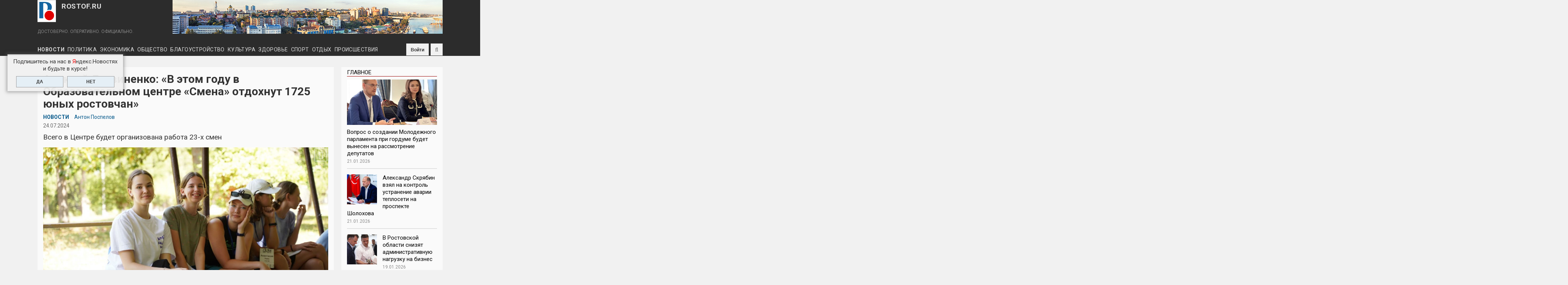

--- FILE ---
content_type: text/html; charset=utf-8
request_url: https://www.rostof.ru/articles/aleksey-logvinenko-v-etom-godu-v-obrazovatelnom-centre-smena-otdohnut-1725-yunyh-rostovchan
body_size: 106541
content:
<!DOCTYPE HTML>
<html lang="ru-RU" class="no-js">

<head profile="http://www.w3.org/1999/xhtml/vocab">
  <meta http-equiv="X-UA-Compatible" content="IE=Edge,chrome=1">
  <meta charset="utf-8" />
<meta name="viewport" content="width=device-width, initial-scale=1.0, user-scalable=yes" />
<meta name="description" content="Образовательный центр «Смена» живет талантами и эмоциями юных ростовчан, в рамках летней оздоровительной компании уже прошли две профильных смены по программам «Служу Отечеству» и «Ростовские легенды: время и люди». Об этом сообщает пресс-служба администрации Ростова. – Юнармейцы изучали основы тактической, строевой, стрелковой, топографической и медицинской подготовки. Юные" />
<meta name="MobileOptimized" content="width" />
<meta name="HandheldFriendly" content="1" />
<meta name="apple-mobile-web-app-capable" content="yes" />
<meta name="generator" content="Drupal 7 (https://www.drupal.org)" />
<link rel="canonical" href="https://rostof.ru/articles/aleksey-logvinenko-v-etom-godu-v-obrazovatelnom-centre-smena-otdohnut-1725-yunyh-rostovchan" />
<link rel="shortlink" href="https://rostof.ru/node/40652" />
<meta property="og:site_name" content="ROSTOF.RU" />
<meta property="og:type" content="article" />
<meta property="og:url" content="https://rostof.ru/articles/aleksey-logvinenko-v-etom-godu-v-obrazovatelnom-centre-smena-otdohnut-1725-yunyh-rostovchan" />
<meta property="og:title" content="Алексей Логвиненко: «В этом году в Образовательном центре «Смена» отдохнут 1725 юных ростовчан»" />
<meta property="og:description" content="Всего в Центре будет организована работа 23-х смен" />
<meta property="og:updated_time" content="2024-07-24T09:42:37+03:00" />
<meta property="og:image" content="https://rostof.ru/sites/default/files/field/image/article/smena1.jpg" />
<meta property="og:image:url" content="https://rostof.ru/sites/default/files/field/image/article/smena1.jpg" />
<meta property="article:published_time" content="2024-07-24T09:37:41+03:00" />
<meta property="article:modified_time" content="2024-07-24T09:42:37+03:00" />

  <link rel="apple-touch-icon" sizes="180x180" href="/apple-touch-icon.png">
  <link rel="icon" type="image/png" sizes="32x32" href="/favicon-32x32.png">
  <link rel="icon" type="image/png" sizes="16x16" href="/favicon-16x16.png">
  <link rel="manifest" href="/site.webmanifest">
  <link rel="mask-icon" href="/safari-pinned-tab.svg" color="#5b86d5">
  <meta name="msapplication-TileColor" content="#ffffff">
  <meta name="theme-color" content="#ffffff">

  <!-- верификации вебмастера -->
  <meta name="yandex-verification" content="04ccc8e202226765" />
  <meta name="yandex-verification" content="1db63b867f1d1010" />
  <title>Алексей Логвиненко: «В этом году в Образовательном центре «Смена» отдохнут 1725 юных ростовчан» | ROSTOF.RU</title>
  <!-- Выполняем обнаружение неподдерживаемых браузером свойств -->
  <script async src="/../sites/all/themes/adaptivetheme/schedule_news/js/modernizr-custom.js"></script>

  <link type="text/css" rel="stylesheet" href="https://rostof.ru/sites/default/files/css/css_xE-rWrJf-fncB6ztZfd2huxqgxu4WO-qwma6Xer30m4.css" media="all" />
<link type="text/css" rel="stylesheet" href="https://rostof.ru/sites/default/files/css/css_CeLfUUXY_ETgZ8wYuTqne8b5GbgtXq7-4NiazxzD5Zk.css" media="all" />
<link type="text/css" rel="stylesheet" href="https://rostof.ru/sites/default/files/css/css_8AfY6kAaf9Oko5NIDfTJz2PKdrF6i4PfhVGYP8qSTjU.css" media="all" />
<link type="text/css" rel="stylesheet" href="https://rostof.ru/sites/default/files/css/css_uYrYMGv6bzpxGrTCgtDHODp3jgG0D0YY7oUZkU3YSdU.css" media="screen" />
<link type="text/css" rel="stylesheet" href="https://rostof.ru/sites/default/files/css/css_AE7zE7kcIvQoMH_FD8neYbUvZN1bsF3Sn-10TJk0yaA.css" media="all" />
<link type="text/css" rel="stylesheet" href="https://rostof.ru/sites/default/files/css/css_eEEnmjXkBo_-rPGTwhT4tJwYuDNH7_amsSA3d_k521A.css" media="only screen" />

<!--[if lt IE 9]>
<link type="text/css" rel="stylesheet" href="https://rostof.ru/sites/default/files/css/css_lFGM99_7W4b_VbGiKhNO_kh9uwoieciHsVXJsAWksto.css" media="screen" />
<![endif]-->

<!--        <link rel='stylesheet' type='text/css' href='https://rostof.ru/sites/all/themes/adaptivetheme/schedule_news/css/custom.css'>-->
    
    <script src="https://ajax.googleapis.com/ajax/libs/jquery/2.1.4/jquery.min.js"></script>
  <!-- Библиотека js-cookie для работы с cookie -->
  <script async type="text/javascript" src="https://cdnjs.cloudflare.com/ajax/libs/js-cookie/2.1.2/js.cookie.js"></script>

  <!-- Yandex.Metrika counter -->
  <script type="text/javascript" >
    (function (d, w, c) {
        (w[c] = w[c] || []).push(function() {
            try {
                w.yaCounter39617950 = new Ya.Metrika({
                    id:39617950,
                    clickmap:true,
                    trackLinks:true,
                    accurateTrackBounce:true,
                    webvisor:true,
                    ut:"noindex"
                });
            } catch(e) { }
        });
        var n = d.getElementsByTagName("script")[0],
            s = d.createElement("script"),
            f = function () { n.parentNode.insertBefore(s, n); };
        s.type = "text/javascript";
        s.async = true;
        s.src = "https://mc.yandex.ru/metrika/watch.js";
        if (w.opera == "[object Opera]") {
            d.addEventListener("DOMContentLoaded", f, false);
        } else { f(); }
    })(document, window, "yandex_metrika_callbacks");
  </script>
  <noscript><div><img src="https://mc.yandex.ru/watch/39617950?ut=noindex" style="position:absolute; left:-9999px;" alt="" /></div></noscript>
  <!-- /Yandex.Metrika counter -->
</head>

<body class="html not-front not-logged-in one-sidebar sidebar-second page-node page-node- page-node-40652 node-type-article atr-7.x-3.x atv-7.x-3.4" >
    <!--LiveInternet counter-->
<script type="text/javascript"><!--
new Image().src = "//counter.yadro.ru/hit?r"+escape(document.referrer)+((typeof(screen)=="undefined")?"":";s"+screen.width+"*"+screen.height+"*"+(screen.colorDepth?screen.colorDepth:screen.pixelDepth))+";u"+escape(document.URL)+";"+Math.random();//-->
</script>
<!--/LiveInternet-->

  <!-- Фиксированный клик-ый фон (бренд-подложка) -->
  <!--<a id="adv_fon" class="adv-fon" href="https://stydia-slim.ru/" target="_blank" rel="nofollow">&nbsp;</a>-->

  <!-- Фиксированный неклик-ый фон <div id="b_back" class="brend-back"></div> -->

    <div id="page-wrapper">
  <div id="page" class="container page">

    <!-- !Leaderboard Region -->
        <div id="leaderboard">

      <header id="header" class="clearfix" role="banner">

                  <!-- !Branding -->
          <div id="branding" class="branding-elements clearfix">

            <!-- !Лого, имя сайта и слоган -->
            <!-- Блок c логотипом и слоганом -->
<!-- !Лого, имя сайта и слоган -->
<div id="logo-name-slogan">
  <div id="logo-name">
          <div id="logo">
        <a href="/"><img class="site-logo" typeof="foaf:Image" src="https://rostof.ru/sites/all/themes/adaptivetheme/schedule_news/logo.svg" alt="ROSTOF.RU" /></a>      </div>
    
          <!-- !Site name and Slogan -->
      <div class="h-group" id="name-and-slogan">
                  <div id="site-name"><a href="/" title="Главная страница">ROSTOF.RU</a></div>
              </div>
    </div>

          <div id="site-slogan">ДОСТОВЕРНО. ОПЕРАТИВНО. ОФИЦИАЛЬНО.</div>
      </div>
            <!-- Блок "Баннер в шапке сайта" -->
            <!-- Блок "Баннер в шапке сайта" -->
<div class="ad-top-banner"><img alt="" src="/sites/default/files/720x90_pano_city.png" /></div>
<!--<div class="ad-top-banner"><img alt="" src="/sites/default/files/720x90_city_0.png" /></div>-->        
          </div>
        
        <!-- !Header Region -->
        
      </header>

      <!-- Основная навигация -->
      <!-- Основная навигация -->
<div class="topNav"><div id="menu_bar" class="nav clearfix"><div id="icon_to_main" class="icon_unvisible"><a href="/" title="На главную"><img src="/../sites/all/themes/adaptivetheme/schedule_news/logo.svg"></a></div><nav id="block-superfish-1" class="block block-superfish menu-wrapper menu-bar-wrapper clearfix odd first block-count-1 block-region-menu-bar block-1" >  
      <h2 class="element-invisible block-title"><a href="/">Рубрики</a></h2>
  
  <ul  id="superfish-1" class="menu sf-menu sf-menu-rubrics sf-horizontal sf-style-none sf-total-items-10 sf-parent-items-0 sf-single-items-10"><li id="menu-514-1" class="first odd sf-item-1 sf-depth-1 sf-no-children"><a href="/news" title="Новости" class="sf-depth-1">Новости</a></li><li id="menu-516-1" class="middle even sf-item-2 sf-depth-1 sf-no-children"><a href="/politics" title="Политика" class="sf-depth-1">Политика</a></li><li id="menu-517-1" class="middle odd sf-item-3 sf-depth-1 sf-no-children"><a href="/economy" title="Экономика" class="sf-depth-1">Экономика</a></li><li id="menu-515-1" class="middle even sf-item-4 sf-depth-1 sf-no-children"><a href="/social" title="Общество" class="sf-depth-1">Общество</a></li><li id="menu-3420-1" class="middle odd sf-item-5 sf-depth-1 sf-no-children"><a href="/landscaping" title="Благоустройство" class="sf-depth-1">Благоустройство</a></li><li id="menu-518-1" class="middle even sf-item-6 sf-depth-1 sf-no-children"><a href="/culture" title="Культура" class="sf-depth-1">Культура</a></li><li id="menu-520-1" class="middle odd sf-item-7 sf-depth-1 sf-no-children"><a href="/health" title="Здоровье" class="sf-depth-1">Здоровье</a></li><li id="menu-519-1" class="middle even sf-item-8 sf-depth-1 sf-no-children"><a href="/sport" title="Спорт" class="sf-depth-1">Спорт</a></li><li id="menu-521-1" class="middle odd sf-item-9 sf-depth-1 sf-no-children"><a href="/rest" title="Отдых" class="sf-depth-1">Отдых</a></li><li id="menu-4048-1" class="last even sf-item-10 sf-depth-1 sf-no-children"><a href="/incidents" title="Происшествия" class="sf-depth-1">Происшествия</a></li></ul>
  </nav><div id="block-block-5" class="block block-block no-title menu-wrapper menu-bar-wrapper clearfix even block-count-2 block-region-menu-bar block-5" >  
  
  <div id="social">
<a rel="nofollow" href="https://vk.com/rostovof" title="ВКонтакте" class="social-icon vk" target="_blank"></a>
<a rel="nofollow" href="https://www.ok.ru/group/58959708684330" title="Одноклассники" class="social-icon ok" target="_blank"></a>
<a rel="nofollow" href="https://www.youtube.com/channel/UCxfxNwuhHu-EC5Jbz-cjA0Q/featured?view_as=public" title="Youtube" class="social-icon youtube" target="_blank"></a>
<a rel="nofollow" href="/rss.xml" title="RSS" class="social-icon rss" target="_blank"></a>
<a rel="nofollow" href="https://t.me/rostofNews" title="Telegram" class="social-icon telegram" target="_blank"></a>
<a rel="nofollow" href="/user/log-in" title="Войти" class="social-icon log-in">Войти</a>
</div>
  </div><div id="block-search-form" class="block block-search no-title menu-wrapper menu-bar-wrapper clearfix odd last block-count-3 block-region-menu-bar block-form"  role="search">  
  
  <form onsubmit="if(this.search_block_form.value==&#039;Поиск по сайту&#039;){ return false; }" action="/articles/aleksey-logvinenko-v-etom-godu-v-obrazovatelnom-centre-smena-otdohnut-1725-yunyh-rostovchan" method="post" id="search-block-form" accept-charset="UTF-8"><div><div class="container-inline">
      <h2 class="element-invisible">Форма поиска</h2>
    <div class="form-item form-type-textfield form-item-search-block-form">
  <label class="element-invisible" for="edit-search-block-form--2">Поиск </label>
 <input title="Введите ключевые слова для поиска" onblur="if (this.value == &#039;&#039;) {this.value = &#039;Поиск по сайту&#039;;}" onfocus="if (this.value == &#039;Поиск по сайту&#039;) {this.value = &#039;&#039;;}" placeholder="Поиск по сайту" type="search" id="edit-search-block-form--2" name="search_block_form" value="Поиск по сайту" size="40" maxlength="128" class="form-text" />
</div>
<div class="form-actions form-wrapper" id="edit-actions"><input type="submit" id="edit-submit--2" name="op" value="" class="form-submit" /></div><input type="hidden" name="form_build_id" value="form-wqySgAXcd47kYETU9kHlRph3BDvAJfy2FT3svNjA9Sc" />
<input type="hidden" name="form_id" value="search_block_form" />
</div>
</div></form>
  </div></div></div>
<!-- Изменения в панели навигации при отключенных скриптах -->
<noscript>
  <style type="text/css">
    @media screen and (max-width: 580px) {
      #leaderboard {
        position: relative;
      }
      #menu_bar {
        position: static;
      }
      #block-superfish-1 {            
        background-color: #2c2c2c;
        height: auto;
        padding-bottom: 4px;
      }
      .nav ul.menu li a {
        font-size: 12px !important;
        padding: 0 4px !important;
        height: 22px;
        line-height: 22px;
      }
      #menu_bar .block-5, #block-search-form {
        top: 1px !important;
        height: 32px;
      }
      .topNav {
        height: auto;
      }          
      .nav ul.menu li {
        border-bottom: none;
      }
      .nav ul.menu li a:hover {
        background: transparent;
      }
      .nav ul.menu li#menu-1061-1 a:after, .nav ul.menu li#menu-1062-1 a:after {
        content: "";
      }
    }
  </style>
</noscript>
    </div>

    <!-- !Breadcrumbs -->
    
    <!-- !Messages and Help -->
        <div class="region region-help"><div class="region-inner clearfix"><div id="block-block-19" class="block block-block no-title odd first last block-count-4 block-region-help block-19" ><div class="block-inner clearfix">  
  
  <div class="block-content content"><div class="ya-news-popup cookie-notification_hidden_yes" data-cookie-name="yanews">
  <div class="ya-news-popup-title">Подпишитесь на нас в <span class="red">Я</span>ндекс.Новостях<br />и будьте в курсе!</div>
  <div class="ya-news-popup-buttons">
    <a class="form-submit" href="https://news.yandex.ru/index.html?from=rubric&favid=254093839" target="_blank" id="ya_yes">ДА</a>
    <div class="form-submit" id="ya_no">НЕТ</div>
  </div>
</div></div>
  </div></div></div></div>
    <!-- !Secondary Content Region (регион с баннерами бренд-подложки) -->
    
    <div id="columns" class="columns clearfix">
      <main id="content-column" class="content-column" role="main">
        <div class="content-inner">

          <!-- !Highlighted region -->
          
          <section id="main-content">

            
            <!-- !Main Content Header -->
                          <header id="main-content-header" class="clearfix">

                                  <h1 id="page-title">
                    Алексей Логвиненко: «В этом году в Образовательном центре «Смена» отдохнут 1725 юных ростовчан»                  </h1>
                
                
              </header>
            
            <!-- !Main Content -->
                          <div id="content" class="region">
                <div id="block-system-main" class="block block-system no-title odd first last block-count-5 block-region-content block-main" >  
  
  <div id="node-40652" class="node node-article node-promoted article odd node-full clearfix" about="/articles/aleksey-logvinenko-v-etom-godu-v-obrazovatelnom-centre-smena-otdohnut-1725-yunyh-rostovchan" typeof="sioc:Item foaf:Document" role="article">

  
      <span property="dc:title" content="Алексей Логвиненко: «В этом году в Образовательном центре «Смена» отдохнут 1725 юных ростовчан»" class="rdf-meta element-hidden"></span><span property="sioc:num_replies" content="0" datatype="xsd:integer" class="rdf-meta element-hidden"></span>
  
  
  <div class="content" class="node-content">
    <div class="rubric-author"><span class="term-category"><a href="/news">Новости</a></span><section class="field field-name-field-auth field-type-taxonomy-term-reference field-label-above view-mode-_custom_display"><h2 class="field-label">Автор/авторы:&nbsp;</h2><ul class="field-items"><li class="field-item even"><a href="/authors/anton-pospelov" typeof="skos:Concept" property="rdfs:label skos:prefLabel" datatype="">Антон Поспелов</a></li></ul></section></div><div class="date-numb-newspaper"><span class="date">24.07.2024</span></div><h2 class="field-name-field-subtitle" itemprop="description">Всего в Центре будет организована работа 23-х смен</h2><div class="img-author"><div class="img-zoom"><a href="https://rostof.ru/sites/default/files/styles/main_1200x610/public/field/image/article/smena1.jpg?itok=FOUhg2Qy" class="social-icon lightzoom" title="Развернуть"><i class="fa fa-expand" aria-hidden="true"></i></a></div><img typeof="foaf:Image" class="image-style-main-1200x610" src="https://rostof.ru/sites/default/files/styles/main_1200x610/public/field/image/article/smena1.jpg?itok=FOUhg2Qy" alt="" title="" /><div class="image-field-author">Фото: пресс-служба администрации Ростова</div></div><div class="field field-name-body field-type-text-with-summary field-label-hidden view-mode-full">
    <div class="field-items">
          <div class="field-item even" property="content:encoded">
      	<p><span class="date-preff">24.07.2024, /=РО=/</span>Образовательный центр «Смена» живет талантами и эмоциями юных ростовчан, в рамках летней оздоровительной компании уже прошли две профильных смены по программам «Служу Отечеству» и «Ростовские легенды: время и люди». Об этом сообщает пресс-служба администрации Ростова.</p>

<p>– Юнармейцы изучали основы тактической, строевой, стрелковой, топографической и медицинской подготовки. Юные театралы занимались постановкой спектаклей, открывали секреты актерского мастерства, сценической речи и сценического движения на мастер-классах, изучали краеведческие материалы, – говорится в сообщении.</p>

<div class="image-big-author-caption">
<div class="image-and-author big"><img alt="" src="/sites/default/files/inline_images/users/lutsik/smena2.jpg" style="float:left; margin-right:10px" />
<div class="image-author">Фото: пресс-служба администрации Ростова</div>
</div>
</div>

<p>Сейчас в Центре собрались юные журналисты, которые познают азы медиасферы. Работа идет по направлениям телевизионной журналистики, печатных СМИ, фотожурналистики, интернет - журналистики и анимации.</p>

<p>– До конца лета запланирована еще одна профильная смена физкультурно-спортивной направленности «Лето + спорт». В ней примут участие школьные спортивные клубы. Ребята будут оттачивать своё спортивное мастерство в таких видах спорта, как волейбол, футбол, баскетбол, лёгкая атлетика, шахматы, настольный теннис и спортивное ориентирование, – рассказал глава Администрации Ростова Алексей Логвиненко. –  Всего за этот год будет организовано 23 смены, отдохнут 1725 обучающихся. Мы планируем поэтапно наращивать потенциал Центра. За счет создания современной инфраструктуры отдых и оздоровление детей будут более комфортными.</p>

<p></p>
      </div>
      </div>
</div><section class="field field-name-field-tags field-type-taxonomy-term-reference field-label-inline clearfix view-mode-full"><h2 class="field-label">Теги:&nbsp;</h2><ul class="field-items"><li class="field-item even" rel="dc:subject"><a href="/tags/press-sluzhba-administracii-rostova" typeof="skos:Concept" property="rdfs:label skos:prefLabel" datatype="">пресс-служба администрации Ростова</a></li><li class="field-item odd" rel="dc:subject"><a href="/tags/glava-administracii-goroda-aleksey-logvinenko" typeof="skos:Concept" property="rdfs:label skos:prefLabel" datatype="">глава администрации города Алексей Логвиненко</a></li><li class="field-item even" rel="dc:subject"><a href="/tags/obrazovatelnyy-centr-smena" typeof="skos:Concept" property="rdfs:label skos:prefLabel" datatype="">Образовательный центр «Смена»</a></li></ul></section>    
  </div>

  <script src="//yastatic.net/es5-shims/0.0.2/es5-shims.min.js"></script>
      <script src="//yastatic.net/share2/share.js" async="async"></script>
      <div class="ya-share2" data-services="vkontakte,odnoklassniki,telegram" data-counter data-bare></div><div class="print-links"><span class="print_html"><a href="https://rostof.ru/print/articles/aleksey-logvinenko-v-etom-godu-v-obrazovatelnom-centre-smena-otdohnut-1725-yunyh-rostovchan" title="Версия для печати" class="print-page" onclick="window.open(this.href); return false" rel="nofollow"></a></span></div><div class="clearfix"></div>
  
<div style="width:100%; overflow:hidden; padding:10px 0 10px 1em">
  <div class="text-link-sources">Добавьте ROSTOF.RU<br>в избранные источники</div>
  <div class="link-sources">
    <!-- <a class="link-google-news" href="https://news.google.com/publications/CAAqIggKIhxDQklTRHdnTWFnc0tDWEp2YzNSdlppNXlkU2dBUAE?hl=ru&gl=RU&ceid=RU:ru" target="_blank" title="Google News">
      <i class="link-icon-google-news">
        <svg xmlns="http://www.w3.org/2000/svg" width="74" height="24" viewbox="0 0 74 24"><path fill="#4285F4" d="M9.24 8.19v2.46h5.88c-.18 1.38-.64 2.39-1.34 3.1-.86.86-2.2 1.8-4.54 1.8-3.62 0-6.45-2.92-6.45-6.54s2.83-6.54 6.45-6.54c1.95 0 3.38.77 4.43 1.76L15.4 2.5C13.94 1.08 11.98 0 9.24 0 4.28 0 .11 4.04.11 9s4.17 9 9.13 9c2.68 0 4.7-.88 6.28-2.52 1.62-1.62 2.13-3.91 2.13-5.75 0-.57-.04-1.1-.13-1.54H9.24z"></path><path fill="#EA4335" d="M25 6.19c-3.21 0-5.83 2.44-5.83 5.81 0 3.34 2.62 5.81 5.83 5.81s5.83-2.46 5.83-5.81c0-3.37-2.62-5.81-5.83-5.81zm0 9.33c-1.76 0-3.28-1.45-3.28-3.52 0-2.09 1.52-3.52 3.28-3.52s3.28 1.43 3.28 3.52c0 2.07-1.52 3.52-3.28 3.52z"></path><path fill="#4285F4" d="M53.58 7.49h-.09c-.57-.68-1.67-1.3-3.06-1.3C47.53 6.19 45 8.72 45 12c0 3.26 2.53 5.81 5.43 5.81 1.39 0 2.49-.62 3.06-1.32h.09v.81c0 2.22-1.19 3.41-3.1 3.41-1.56 0-2.53-1.12-2.93-2.07l-2.22.92c.64 1.54 2.33 3.43 5.15 3.43 2.99 0 5.52-1.76 5.52-6.05V6.49h-2.42v1zm-2.93 8.03c-1.76 0-3.1-1.5-3.1-3.52 0-2.05 1.34-3.52 3.1-3.52 1.74 0 3.1 1.5 3.1 3.54.01 2.03-1.36 3.5-3.1 3.5z"></path><path fill="#FBBC05" d="M38 6.19c-3.21 0-5.83 2.44-5.83 5.81 0 3.34 2.62 5.81 5.83 5.81s5.83-2.46 5.83-5.81c0-3.37-2.62-5.81-5.83-5.81zm0 9.33c-1.76 0-3.28-1.45-3.28-3.52 0-2.09 1.52-3.52 3.28-3.52s3.28 1.43 3.28 3.52c0 2.07-1.52 3.52-3.28 3.52z"></path><path fill="#34A853" d="M58 .24h2.51v17.57H58z"></path><path fill="#EA4335" d="M68.26 15.52c-1.3 0-2.22-.59-2.82-1.76l7.77-3.21-.26-.66c-.48-1.3-1.96-3.7-4.97-3.7-2.99 0-5.48 2.35-5.48 5.81 0 3.26 2.46 5.81 5.76 5.81 2.66 0 4.2-1.63 4.84-2.57l-1.98-1.32c-.66.96-1.56 1.6-2.86 1.6zm-.18-7.15c1.03 0 1.91.53 2.2 1.28l-5.25 2.17c0-2.44 1.73-3.45 3.05-3.45z"></path></svg>
      </i>
      <span class="text-google-news">News</span>
    </a> -->
    <a class="link-google-news" href="https://news.yandex.ru/index.html?from=rubric&favid=254093839" target="_blank" title="Яндекс Новости">
      <i class="link-icon-yandex-news">
        <svg xmlns="http://www.w3.org/2000/svg" width="155.076" height="38.04" viewbox="0 0 155.076 38.04">
          <path fill="red" d="M9.35 21.43v8.68h2.44V7.45H8.15c-3.59 0-6.6 2.38-6.6 7.13 0 3.39 1.33 5.23 3.33 6.25L.63 30.11h2.83l3.86-8.68zm0-2.03h-1.3c-2.12 0-3.87-1.17-3.87-4.82 0-3.77 1.91-5.07 3.87-5.07h1.3z"></path>
          <path d="M36.26 28.09H35V14.14h-7.42v1.36c0 4.25-.16 9.19-1.62 12.59h-.98v5.16h2.22v-3.14h6.85v3.14h2.21zm10.75.95l-.57-1.9c-.63.44-1.74 1.07-3.14 1.07-1.96 0-2.98-1.9-2.98-5.51h6.66v-1.37c0-5.42-1.74-7.41-4.41-7.41-3.39 0-4.82 3.74-4.82 8.87 0 4.92 2.03 7.55 5.33 7.55 1.59 0 2.92-.51 3.93-1.3zm-25.9-14.9v6.78h-3.68v-6.78h-2.47v15.97h2.47v-7.16h3.68v7.16h2.44V14.14zM56.2 30.11h2.7l-4.53-8.46 3.96-7.51h-2.51l-3.83 7.38v-7.38h-2.47v15.97h2.47v-7.95zm8.5.23c1.46 0 2.47-.48 3.33-1.21l-.57-1.84c-.57.51-1.49.99-2.7.99-1.99 0-2.95-2.29-2.95-6.28 0-4.03 1.27-6.02 3.05-6.02 1.01 0 1.96.54 2.63 1.11l.35-2.35c-.7-.44-1.52-.82-2.95-.82-3.74 0-5.67 3.2-5.67 8.21 0 5.45 2.06 8.21 5.48 8.21zm-32.14-2.25h-4.25c1.33-3.4 1.49-8.31 1.49-11.67v-.28h2.76zm10.01-12.14c1.43 0 1.87 1.99 1.87 4.72h-4.09c.16-2.85.7-4.72 2.22-4.72zm41.69 14.16h1.58V7.45h-1.58v10.46h-7.04V7.45h-1.58v22.66h1.58v-10.9h7.04zm9.22.32c2.76 0 4.89-3.1 4.89-8.4 0-5.48-2.13-8.21-4.89-8.21-2.75 0-4.88 3.08-4.88 8.4 0 5.45 2.13 8.21 4.88 8.21zm0-1.2c-1.87 0-3.39-2.13-3.39-7.1 0-4.85 1.52-7.07 3.39-7.07s3.4 2.06 3.4 7.07c0 4.82-1.53 7.1-3.4 7.1zm11.03.88c3.02 0 5.01-1.45 5.01-4.59 0-1.94-.92-3.27-2.98-3.87 1.56-.7 2.25-2.03 2.25-3.64 0-2.54-1.52-3.87-4.34-3.87h-3.36v15.97zm-.12-14.8c1.84 0 2.98.73 2.98 2.76 0 2.22-1.24 3.17-2.98 3.17h-1.84v-5.93zm.09 7.04c2.32 0 3.55.95 3.55 3.26 0 2.48-1.45 3.36-3.52 3.36h-1.96v-6.62zm11.76 8.08c2.76 0 4.89-3.1 4.89-8.4 0-5.48-2.13-8.21-4.89-8.21-2.75 0-4.88 3.08-4.88 8.4 0 5.45 2.13 8.21 4.88 8.21zm0-1.2c-1.87 0-3.39-2.13-3.39-7.1 0-4.85 1.52-7.07 3.39-7.07s3.4 2.06 3.4 7.07c0 4.82-1.53 7.1-3.4 7.1zm12.08-.1c-2.47 0-3.58-2.6-3.58-6.97 0-4.5 1.14-7.07 3.58-7.07 1.36 0 2.38.82 3.08 1.81l.41-1.59c-.7-.85-1.84-1.49-3.49-1.49-3.26 0-5.07 3.08-5.07 8.34 0 5.2 1.84 8.27 5.04 8.27 2.5 0 3.68-1.77 3.68-1.77l-.48-1.24s-1.11 1.71-3.17 1.71zm13.79-13.76v-1.23h-8.87v1.23h3.7v14.74h1.49V15.37zm9.73 14.74h1.43V14.14h-1.3l-5.2 11.22c-.32.7-.63 1.39-.85 2.12h-.1c.06-.69.13-1.39.13-2.25V14.14h-1.4v15.97h1.27l5.2-11.25c.35-.7.63-1.36.85-2.06h.1c-.06.67-.13 1.36-.13 2.19z"></path>
        </svg>
      </i>
    </a>
  </div>
</div>

<div style="width:100%; overflow:hidden; padding:10px 0 10px 1em">
  <div class="text-link-sources">Подпишитесь<br>на наши группы:</div>
  <div class="link-sources social-icon-under">
<div id="social">
<a rel="nofollow" href="https://vk.com/rostovof" title="ВКонтакте" class="social-icon vk" target="_blank"></a>
<a rel="nofollow" href="https://www.ok.ru/group/58959708684330" title="Одноклассники" class="social-icon ok" target="_blank"></a>
<a rel="nofollow" href="https://www.youtube.com/channel/UCxfxNwuhHu-EC5Jbz-cjA0Q/featured?view_as=public" title="Youtube" class="social-icon youtube" target="_blank"></a>
<a rel="nofollow" href="/rss.xml" title="RSS" class="social-icon rss" target="_blank"></a>
<a rel="nofollow" href="https://t.me/rostofNews" title="Telegram" class="social-icon telegram" target="_blank"></a>
<a rel="nofollow" href="/user/log-in" title="Войти" class="social-icon log-in">Войти</a>
</div>  </div>
</div>


  
  
    <ul class="links inline"><li class="comment_forbidden first last"><span><a class="form-submit" href="/user/login?destination=node/40652%23comment-form">Войдите</a> или <a class="form-submit" href="/user/register?destination=node/40652%23comment-form">зарегистрируйтесь</a> , чтобы оставить комментарий.</span></li></ul>
  
</div>

<!-- Кнопка "Развернуть" на фото -->
<script type="text/javascript" src="../sites/all/themes/adaptivetheme/schedule_news/js/lightzoom/lightzoom.js"></script>
<script>
( function( $ ) {
 $( '.lightzoom' ).lightzoom( {
   speed:                 300,   // скорость появления
   imgPadding:            0,    // значение отступа у изображения
   overlayOpacity:        '0.5', // прозрачность фона (от 0 до 1)
   viewTitle:             false, // true, если надо показывать подпись к изобажению
   isOverlayClickClosing: true, // true, если надо закрывать окно при клике по затемненной области
   isWindowClickClosing:  true, // true, если надо закрывать окно при клике по любой области
   isEscClosing:          true  // true, если надо закрывать окно при нажатии на кнопку Esc
 } );
} )( jQuery );
</script>
  </div>              </div>
            
            <!-- !Feed Icons -->
            
            
          </section><!-- /end #main-content -->

          <!-- !Content Aside Region-->
          
            
          <!-- Блок "Читайте также" -->
          <section id="under-main-content">
            <section id="block-views-similar-similar-nodes" class="block block-views odd first block-count-6 block-region--1 block-similar-similar-nodes" ><div class="block-inner clearfix">  
      <h2 class="block-title"><a href="/popular/all-articles">Читайте также</a></h2>
  
  <div class="block-content content"><div class="view view-similar view-id-similar view-display-id-similar_nodes view-dom-id-c2cae504c2fd81994ef101a583aec9d6">
        
  
  
      <div class="view-content">
        <div class="views-row views-row-1 views-row-odd views-row-first">
      
  <div>        <div class="img_anons_thumb"><a href="/articles/donskaya-stolica-gotovitsya-vstretit-rozhdestvo"><img typeof="foaf:Image" class="image-style-teaser-450x228" src="https://rostof.ru/sites/default/files/styles/teaser_450x228/public/field/image/article/rozhdestvoskryabin.jpg?itok=Cl8RjttO" width="450" height="228" alt="" /></a><blockquote class="image-field-caption">
  <p>Фото: телеграм-канал Александра Скрябина</p>
</blockquote>
</div>  </div>  
  <div>        <div class="zag_anons"><a href="/articles/donskaya-stolica-gotovitsya-vstretit-rozhdestvo">Донская столица готовится встретить Рождество</a></div>  </div>  
  <div class="cat-date-num-comm">        <span><span class="stat-date"><span class="date-display-single" property="dc:date" datatype="xsd:dateTime" content="2026-01-06T15:42:00+03:00">06.01.2026</span></span><span class="stat-numb">435</span></span>  </div>  </div>
  <div class="views-row views-row-2 views-row-even">
      
  <div>        <div class="img_anons_thumb"><a href="/articles/po-rostovu-proehal-novogodniy-tramvay"><img typeof="foaf:Image" class="image-style-teaser-450x228" src="https://rostof.ru/sites/default/files/styles/teaser_450x228/public/field/image/article/tramvayng.jpg?itok=CFxsgw1D" width="450" height="228" alt="" /></a><blockquote class="image-field-caption">
  <p>Фото: пресс-служба администрации Ростова</p>
</blockquote>
</div>  </div>  
  <div>        <div class="zag_anons"><a href="/articles/po-rostovu-proehal-novogodniy-tramvay">По Ростову проехал «Новогодний трамвай»</a></div>  </div>  
  <div class="cat-date-num-comm">        <span><span class="stat-date"><span class="date-display-single" property="dc:date" datatype="xsd:dateTime" content="2025-12-30T13:16:00+03:00">30.12.2025</span></span><span class="stat-numb">618</span></span>  </div>  </div>
  <div class="views-row views-row-3 views-row-odd">
      
  <div>        <div class="img_anons_thumb"><a href="/articles/vedushchie-sotrudniki-yufu-udostoeny-vedomstvennyh-i-gorodskih-nagrad-v-chest-110-letiya"><img typeof="foaf:Image" class="image-style-teaser-450x228" src="https://rostof.ru/sites/default/files/styles/teaser_450x228/public/field/image/article/yufu1_1.jpg?itok=tUKZ22kA" width="450" height="228" alt="" /></a><blockquote class="image-field-caption">
  <p>Фото: пресс-служба ЮФУ</p>
</blockquote>
</div>  </div>  
  <div>        <div class="zag_anons"><a href="/articles/vedushchie-sotrudniki-yufu-udostoeny-vedomstvennyh-i-gorodskih-nagrad-v-chest-110-letiya">Ведущие сотрудники ЮФУ удостоены ведомственных и городских наград в честь 110-летия университета</a></div>  </div>  
  <div class="cat-date-num-comm">        <span><span class="stat-date"><span class="date-display-single" property="dc:date" datatype="xsd:dateTime" content="2025-12-26T11:14:00+03:00">26.12.2025</span></span><span class="stat-numb">272</span></span>  </div>  </div>
  <div class="views-row views-row-4 views-row-even">
      
  <div>        <div class="img_anons_thumb"><a href="/articles/raboty-na-teplotrasse-po-pr-kommunisticheskiy-v-rostove-zaversheny"><img typeof="foaf:Image" class="image-style-teaser-450x228" src="https://rostof.ru/sites/default/files/styles/teaser_450x228/public/field/image/article/rostoff_78.jpg?itok=QDngE78b" width="450" height="228" alt="" /></a></div>  </div>  
  <div>        <div class="zag_anons"><a href="/articles/raboty-na-teplotrasse-po-pr-kommunisticheskiy-v-rostove-zaversheny">Работы на теплотрассе по пр. Коммунистический в Ростове завершены</a></div>  </div>  
  <div class="cat-date-num-comm">        <span><span class="stat-date"><span class="date-display-single" property="dc:date" datatype="xsd:dateTime" content="2025-12-24T18:36:00+03:00">24.12.2025</span></span><span class="stat-numb">403</span></span>  </div>  </div>
  <div class="views-row views-row-5 views-row-odd">
      
  <div>        <div class="img_anons_thumb"><a href="/articles/voda-i-teplo-postepenno-vozvrashchayutsya-v-doma-zhiteley-sovetskogo-i-oktyabrskogo-rayonov"><img typeof="foaf:Image" class="image-style-teaser-450x228" src="https://rostof.ru/sites/default/files/styles/teaser_450x228/public/field/image/article/batarei_asmik_1.jpg?itok=7RAeoJ36" width="450" height="228" alt="" /></a><blockquote class="image-field-caption">
  <p>Фото: Асмик Абрамян</p>
</blockquote>
</div>  </div>  
  <div>        <div class="zag_anons"><a href="/articles/voda-i-teplo-postepenno-vozvrashchayutsya-v-doma-zhiteley-sovetskogo-i-oktyabrskogo-rayonov">Вода и тепло постепенно возвращаются в дома жителей Советского и Октябрьского районов города</a></div>  </div>  
  <div class="cat-date-num-comm">        <span><span class="stat-date"><span class="date-display-single" property="dc:date" datatype="xsd:dateTime" content="2025-12-19T12:56:00+03:00">19.12.2025</span></span><span class="stat-numb">446</span></span>  </div>  </div>
  <div class="views-row views-row-6 views-row-even views-row-last">
      
  <div>        <div class="img_anons_thumb"><a href="/articles/dva-rostovskih-detskih-sada-stali-laureatami-vserossiyskogo-konkursa-vospitateli-rossii"><img typeof="foaf:Image" class="image-style-teaser-450x228" src="https://rostof.ru/sites/default/files/styles/teaser_450x228/public/field/image/article/detsad_0.png?itok=DNi9A3kk" width="450" height="228" alt="" /></a><blockquote class="image-field-caption">
  <p>Фото: rostov-gorod.ru</p>
</blockquote>
</div>  </div>  
  <div>        <div class="zag_anons"><a href="/articles/dva-rostovskih-detskih-sada-stali-laureatami-vserossiyskogo-konkursa-vospitateli-rossii">Два ростовских детских сада стали Лауреатами Всероссийского конкурса «Воспитатели России»</a></div>  </div>  
  <div class="cat-date-num-comm">        <span><span class="stat-date"><span class="date-display-single" property="dc:date" datatype="xsd:dateTime" content="2025-12-15T16:17:00+03:00">15.12.2025</span></span><span class="stat-numb">432</span></span>  </div>  </div>
    </div>
  
  
  
  
  
  
</div></div>
  </div></section>          </section>
          
        </div><!-- /end .content-inner -->
      </main><!-- /end #content-column -->

      <!-- !Sidebar Regions -->
            <div class="region region-sidebar-second sidebar"><div class="region-inner clearfix"><section id="block-views-last-news-block-1" class="block block-views odd first block-count-7 block-region-sidebar-second block-last-news-block-1" ><div class="block-inner clearfix">  
      <h2 class="block-title"><a href="/main-news">Главное</a></h2>
  
  <div class="block-content content"><div class="view view-last-news view-id-last_news view-display-id-block_1 view-dom-id-ec908bf972ef513b56f8c004f9121532">
        
  
  
      <div class="view-content">
        <div class="views-row views-row-1 views-row-odd views-row-first">
      
  <div>        <div class="img_anons"><a href="/articles/vopros-o-sozdanii-molodezhnogo-parlamenta-pri-gordume-budet-vynesen-na-rassmotrenie"><img typeof="foaf:Image" class="image-style-teaser-450x228" src="https://rostof.ru/sites/default/files/styles/teaser_450x228/public/field/image/article/parlament1_0.jpg?itok=PMOoV4S6" width="450" height="228" alt="" /></a><blockquote class="image-field-caption">
  <p>Фото: телеграм-канал Лидии Новосельцевой</p>
</blockquote>
</div>  </div>  
  <div>        <div class="zag_anons"><a href="/articles/vopros-o-sozdanii-molodezhnogo-parlamenta-pri-gordume-budet-vynesen-na-rassmotrenie">Вопрос о создании Молодежного парламента при гордуме будет вынесен на рассмотрение депутатов</a></div>  </div>  
  <div class="cat-date-num-comm">        <span><span class="stat-date"><span class="date-display-single" property="dc:date" datatype="xsd:dateTime" content="2026-01-21T13:58:00+03:00">21.01.2026</span></span><span class="stat-numb">308</span></span>  </div>  </div>
  <div class="views-row views-row-2 views-row-even">
      
  <div>        <div class="img_anons"><a href="/articles/aleksandr-skryabin-vzyal-na-kontrol-ustranenie-avarii-teploseti-na-prospekte-sholohova"><img typeof="foaf:Image" class="image-style-teaser-450x228" src="https://rostof.ru/sites/default/files/styles/teaser_450x228/public/field/image/article/skryabin1_4.jpg?itok=WiYQZn7U" width="450" height="228" alt="" /></a><blockquote class="image-field-caption">
  <p>Фото: rostov-gorod.ru</p>
</blockquote>
</div>  </div>  
  <div>        <div class="zag_anons"><a href="/articles/aleksandr-skryabin-vzyal-na-kontrol-ustranenie-avarii-teploseti-na-prospekte-sholohova">Александр Скрябин взял на контроль устранение аварии теплосети на проспекте Шолохова</a></div>  </div>  
  <div class="cat-date-num-comm">        <span><span class="stat-date"><span class="date-display-single" property="dc:date" datatype="xsd:dateTime" content="2026-01-21T11:42:00+03:00">21.01.2026</span></span><span class="stat-numb">161</span></span>  </div>  </div>
  <div class="views-row views-row-3 views-row-odd">
      
  <div>        <div class="img_anons"><a href="/articles/v-rostovskoy-oblasti-snizyat-administrativnuyu-nagruzku-na-biznes"><img typeof="foaf:Image" class="image-style-teaser-450x228" src="https://rostof.ru/sites/default/files/styles/teaser_450x228/public/field/image/article/888ebc3c9f7c811b94745bce05480d6e_1600_1066_cropped.jpg?itok=XWjCKf3B" width="450" height="228" alt="" /></a><blockquote class="image-field-caption">
  <p>Фото: donland.ru</p>
</blockquote>
</div>  </div>  
  <div>        <div class="zag_anons"><a href="/articles/v-rostovskoy-oblasti-snizyat-administrativnuyu-nagruzku-na-biznes">В Ростовской области снизят административную нагрузку на бизнес</a></div>  </div>  
  <div class="cat-date-num-comm">        <span><span class="stat-date"><span class="date-display-single" property="dc:date" datatype="xsd:dateTime" content="2026-01-19T17:04:00+03:00">19.01.2026</span></span><span class="stat-numb">409</span></span>  </div>  </div>
  <div class="views-row views-row-4 views-row-even views-row-last">
      
  <div>        <div class="img_anons"><a href="/articles/zhiteli-postradavshego-ot-ataki-bpla-doma-osvobozhdeny-ot-oplaty-kommunalnyh-uslug"><img typeof="foaf:Image" class="image-style-teaser-450x228" src="https://rostof.ru/sites/default/files/styles/teaser_450x228/public/field/image/article/5433928138720218833.jpg?itok=QHyrXLYx" width="450" height="228" alt="" /></a></div>  </div>  
  <div>        <div class="zag_anons"><a href="/articles/zhiteli-postradavshego-ot-ataki-bpla-doma-osvobozhdeny-ot-oplaty-kommunalnyh-uslug">Жители пострадавшего от атаки БПЛА дома освобождены от оплаты коммунальных услуг</a></div>  </div>  
  <div class="cat-date-num-comm">        <span><span class="stat-date"><span class="date-display-single" property="dc:date" datatype="xsd:dateTime" content="2026-01-18T15:19:00+03:00">18.01.2026</span></span><span class="stat-numb">425</span></span>  </div>  </div>
    </div>
  
  
  
  
  
  
</div></div>
  </div></section><section id="block-views-last-news-news-inner" class="block block-views even block-count-8 block-region-sidebar-second block-last-news-news-inner" ><div class="block-inner clearfix">  
      <h2 class="block-title"><a href="/news">Новости</a></h2>
  
  <div class="block-content content"><div class="view view-last-news view-id-last_news view-display-id-news_inner view-dom-id-cb0d86024e04674172e3b49520d062ac">
        
  
  
      <div class="view-content">
        <div class="views-row views-row-1 views-row-odd views-row-first">
      
  <div class="img_anons">        <div><a href="/articles/v-rostove-na-prospekte-kommunisticheskom-ogranicheno-elektrosnabzhenie"><img typeof="foaf:Image" class="image-style-teaser-450x228" src="https://rostof.ru/sites/default/files/styles/teaser_450x228/public/field/image/article/svet_1_1_0_0.jpg?itok=epQYAS5o" width="450" height="228" alt="" /></a><blockquote class="image-field-caption">
  <p>Фото: pixabay.com</p>
</blockquote>
</div>  </div>  
  <div class="zag_anons">        <span><a href="/articles/v-rostove-na-prospekte-kommunisticheskom-ogranicheno-elektrosnabzhenie">В Ростове на проспекте Коммунистическом ограничено электроснабжение</a></span>  </div>  
  <div>        <span><div class="more-link"><a class="form-submit" href="/news">Все новости</a></div></span>  </div>  </div>
  <div class="views-row views-row-2 views-row-even">
      
  <div class="img_anons">        <div><a href="/articles/policeyskie-zaderzhali-18-letnego-rostovchanina-s-krupnym-narkoticheskim-kokteylem"><img typeof="foaf:Image" class="image-style-teaser-450x228" src="https://rostof.ru/sites/default/files/styles/teaser_450x228/public/field/image/article/photo_2026-01-21_15-00-53.jpg?itok=-fj5NmON" width="450" height="228" alt="" /></a><blockquote class="image-field-caption">
  <p>Фото: ГУ МВД России по Ростовской области</p>
</blockquote>
</div>  </div>  
  <div class="zag_anons">        <span><a href="/articles/policeyskie-zaderzhali-18-letnego-rostovchanina-s-krupnym-narkoticheskim-kokteylem">Полицейские задержали 18-летнего ростовчанина с крупным «наркотическим коктейлем» </a></span>  </div>  
  <div>        <span><div class="more-link"><a class="form-submit" href="/news">Все новости</a></div></span>  </div>  </div>
  <div class="views-row views-row-3 views-row-odd">
      
  <div class="img_anons">        <div><a href="/articles/ulica-orbitalnaya-v-rostove-ostalas-bez-sveta-iz-za-avarii"><img typeof="foaf:Image" class="image-style-teaser-450x228" src="https://rostof.ru/sites/default/files/styles/teaser_450x228/public/field/image/article/light-2156209_1280_3_1_1_1_6_0_0_0_0_0_0.jpg?itok=ACFgejCk" width="450" height="228" alt="" /></a><blockquote class="image-field-caption">
  <p>Фото: freepik.com</p>
</blockquote>
</div>  </div>  
  <div class="zag_anons">        <span><a href="/articles/ulica-orbitalnaya-v-rostove-ostalas-bez-sveta-iz-za-avarii">Улица Орбитальная в Ростове осталась без света из-за аварии</a></span>  </div>  
  <div>        <span><div class="more-link"><a class="form-submit" href="/news">Все новости</a></div></span>  </div>  </div>
  <div class="views-row views-row-4 views-row-even">
      
  <div class="img_anons">        <div><a href="/articles/prokuratura-egorlykskogo-rayona-pomogla-pensioneru-vernut-60-tys-rubley"><img typeof="foaf:Image" class="image-style-teaser-450x228" src="https://rostof.ru/sites/default/files/styles/teaser_450x228/public/field/image/article/hammer-719068_1920_1_10_0_1_0_0.jpg?itok=Sdzun11F" width="450" height="228" alt="" /></a><blockquote class="image-field-caption">
  <p>Фото: pixabay.com</p>
</blockquote>
</div>  </div>  
  <div class="zag_anons">        <span><a href="/articles/prokuratura-egorlykskogo-rayona-pomogla-pensioneru-vernut-60-tys-rubley">Прокуратура Егорлыкского района помогла пенсионеру вернуть 60 тыс. рублей</a></span>  </div>  
  <div>        <span><div class="more-link"><a class="form-submit" href="/news">Все новости</a></div></span>  </div>  </div>
  <div class="views-row views-row-5 views-row-odd">
      
  <div class="img_anons">        <div><a href="/articles/v-rostove-nachalis-uchebno-metodicheskie-sbory-rukovoditeley-territorialnyh-organov"><img typeof="foaf:Image" class="image-style-teaser-450x228" src="https://rostof.ru/sites/default/files/styles/teaser_450x228/public/field/image/article/photo_2026-01-21_13-25-52.jpg?itok=Py0AUsYF" width="450" height="228" alt="" /></a><blockquote class="image-field-caption">
  <p>Фото: ГУ МВД России по РО</p>
</blockquote>
</div>  </div>  
  <div class="zag_anons">        <span><a href="/articles/v-rostove-nachalis-uchebno-metodicheskie-sbory-rukovoditeley-territorialnyh-organov">В Ростове начались учебно-методические сборы руководителей территориальных органов внутренних дел</a></span>  </div>  
  <div>        <span><div class="more-link"><a class="form-submit" href="/news">Все новости</a></div></span>  </div>  </div>
  <div class="views-row views-row-6 views-row-even views-row-last">
      
  <div class="img_anons">        <div><a href="/articles/na-donu-direktor-kompanii-obvinyaetsya-v-sokrytii-ot-nalogovoy-57-mln-rubley"><img typeof="foaf:Image" class="image-style-teaser-450x228" src="https://rostof.ru/sites/default/files/styles/teaser_450x228/public/field/image/article/gavel-3577254_1920_2_4_5_8.jpg?itok=O7w62Hf2" width="450" height="228" alt="" /></a><blockquote class="image-field-caption">
  <p>Фото: ru.freepik.com</p>
</blockquote>
</div>  </div>  
  <div class="zag_anons">        <span><a href="/articles/na-donu-direktor-kompanii-obvinyaetsya-v-sokrytii-ot-nalogovoy-57-mln-rubley">На Дону директор компании обвиняется в сокрытии от налоговой 5,7 млн рублей </a></span>  </div>  
  <div>        <span><div class="more-link"><a class="form-submit" href="/news">Все новости</a></div></span>  </div>  </div>
    </div>
  
  
  
  
  
  
</div></div>
  </div></section><section id="block-views-last-news-block-editors-choice" class="block block-views odd block-count-9 block-region-sidebar-second block-last-news-block-editors-choice" ><div class="block-inner clearfix">  
      <h2 class="block-title"><a href="/editors-choice">Выбор редакции</a></h2>
  
  <div class="block-content content"><div class="view view-last-news view-id-last_news view-display-id-block_editors_choice view-dom-id-7f9639ed2cad2a4201b93694cce01eb7">
        
  
  
      <div class="view-content">
        <div class="views-row views-row-1 views-row-odd views-row-first">
      
  <div>        <div class="img_anons"><a href="/articles/samyy-patriotichnyy-iz-vseh-rostovcev"><img typeof="foaf:Image" class="image-style-teaser-450x228" src="https://rostof.ru/sites/default/files/styles/teaser_450x228/public/field/image/article/baykov.jpg?itok=ScH3Qmj5" width="450" height="228" alt="" /></a></div>  </div>  
  <div>        <div class="zag_anons"><a href="/articles/samyy-patriotichnyy-iz-vseh-rostovcev">«Самый патриотичный из всех ростовцев»</a></div>  </div>  
  <div class="cat-date-num-comm">        <span><span class="stat-date"><span class="date-display-single" property="dc:date" datatype="xsd:dateTime" content="2026-01-21T10:54:00+03:00">21.01.2026</span></span><span class="stat-numb">136</span></span>  </div>  </div>
  <div class="views-row views-row-2 views-row-even">
      
  <div>        <div class="img_anons"><a href="/articles/rostovchane-otmetili-kreshchenie-gospodne"><img typeof="foaf:Image" class="image-style-teaser-450x228" src="https://rostof.ru/sites/default/files/styles/teaser_450x228/public/field/image/article/0g6a9725.jpg?itok=5tReQ9L3" width="450" height="228" alt="" /></a><blockquote class="image-field-caption">
  <p>Фото: rostoveparhia.ru</p>
</blockquote>
</div>  </div>  
  <div>        <div class="zag_anons"><a href="/articles/rostovchane-otmetili-kreshchenie-gospodne">Ростовчане отметили Крещение Господне</a></div>  </div>  
  <div class="cat-date-num-comm">        <span><span class="stat-date"><span class="date-display-single" property="dc:date" datatype="xsd:dateTime" content="2026-01-21T10:43:00+03:00">21.01.2026</span></span><span class="stat-numb">92</span></span>  </div>  </div>
  <div class="views-row views-row-3 views-row-odd">
      
  <div>        <div class="img_anons"><a href="/articles/ot-petra-do-nashih-dney-kak-rostovchane-prazdnovali-novyy-god"><img typeof="foaf:Image" class="image-style-teaser-450x228" src="https://rostof.ru/sites/default/files/styles/teaser_450x228/public/field/image/article/img_9165_.jpg?itok=94uhJNn6" width="450" height="228" alt="" /></a><blockquote class="image-field-caption">
  <p>Фото: Алексей Асмолов</p>
</blockquote>
</div>  </div>  
  <div>        <div class="zag_anons"><a href="/articles/ot-petra-do-nashih-dney-kak-rostovchane-prazdnovali-novyy-god">От Петра до наших дней. Как ростовчане праздновали Новый год</a></div>  </div>  
  <div class="cat-date-num-comm">        <span><span class="stat-date"><span class="date-display-single" property="dc:date" datatype="xsd:dateTime" content="2025-12-26T15:01:00+03:00">26.12.2025</span></span><span class="stat-numb">438</span></span>  </div>  </div>
  <div class="views-row views-row-4 views-row-even views-row-last">
      
  <div>        <div class="img_anons"><a href="/articles/rostov-osvobozhdennyy"><img typeof="foaf:Image" class="image-style-teaser-450x228" src="https://rostof.ru/sites/default/files/styles/teaser_450x228/public/field/image/article/b_iu7f64mt0_0.jpg?itok=T4-bzPyi" width="450" height="228" alt="Части Красной Армии входят в освобожденный город" /></a><blockquote class="image-field-caption">
  <p>Фото: rostov-gorod.ru</p>
</blockquote>
</div>  </div>  
  <div>        <div class="zag_anons"><a href="/articles/rostov-osvobozhdennyy">Ростов освобожденный</a></div>  </div>  
  <div class="cat-date-num-comm">        <span><span class="stat-date"><span class="date-display-single" property="dc:date" datatype="xsd:dateTime" content="2025-11-28T12:16:00+03:00">28.11.2025</span></span><span class="stat-numb">1 535</span></span>  </div>  </div>
    </div>
  
  
  
  
  
  
</div></div>
  </div></section><section id="block-views-last-news-block-2" class="block block-views even block-count-10 block-region-sidebar-second block-last-news-block-2" ><div class="block-inner clearfix">  
      <h2 class="block-title"><a href="/video">Видео</a></h2>
  
  <div class="block-content content"><div class="view view-last-news view-id-last_news view-display-id-block_2 view-dom-id-dff717722f38aee36bbe7196d66bb995">
        
  
  
      <div class="view-content">
        <div class="views-row views-row-1 views-row-odd views-row-first">
      
  <div>        <div class="img_anons_thumb"><a href="/video/rostov-na-donu-rostov-don"><img typeof="foaf:Image" class="image-style-teaser-450x228" src="https://rostof.ru/sites/default/files/styles/teaser_450x228/public/video_embed_field_thumbnails/youtube/itOMiH85MJI.jpg?itok=w9ehSBRU" width="450" height="228" alt="" /></a></div>  </div>  
  <div class="video-dur">        3:14  </div>  
  <div>        <div class="zag_anons"><a href="/video/rostov-na-donu-rostov-don">Ростов-на-Дону (Rostov-on-Don)</a></div>  </div>  
  <div class="cat-date-num-comm">        <span><span class="stat-date"><span class="date-display-single" property="dc:date" datatype="xsd:dateTime" content="2018-01-03T03:30:00+03:00">03.01.2018</span></span><span class="stat-numb">393 677</span></span>  </div>  </div>
  <div class="views-row views-row-2 views-row-even">
      
  <div>        <div class="img_anons_thumb"><a href="/video/rostov-na-donu-potryasayushchiy"><img typeof="foaf:Image" class="image-style-teaser-450x228" src="https://rostof.ru/sites/default/files/styles/teaser_450x228/public/video_embed_field_thumbnails/youtube/3uFKdl9nslc.jpg?itok=zUMIbTmi" width="450" height="228" alt="" /></a></div>  </div>  
  <div class="video-dur">        1:58  </div>  
  <div>        <div class="zag_anons"><a href="/video/rostov-na-donu-potryasayushchiy">Ростов-на-Дону потрясающий</a></div>  </div>  
  <div class="cat-date-num-comm">        <span><span class="stat-date"><span class="date-display-single" property="dc:date" datatype="xsd:dateTime" content="2018-01-02T01:30:00+03:00">02.01.2018</span></span><span class="stat-numb">18 000</span></span>  </div>  </div>
  <div class="views-row views-row-3 views-row-odd">
      
  <div>        <div class="img_anons_thumb"><a href="/video/rostov-na-donu"><img typeof="foaf:Image" class="image-style-teaser-450x228" src="https://rostof.ru/sites/default/files/styles/teaser_450x228/public/video_embed_field_thumbnails/youtube/RT7OZyKMks0.jpg?itok=e926CjKd" width="450" height="228" alt="" /></a></div>  </div>  
  <div class="video-dur">        3:24  </div>  
  <div>        <div class="zag_anons"><a href="/video/rostov-na-donu">Ростов-на-Дону</a></div>  </div>  
  <div class="cat-date-num-comm">        <span><span class="stat-date">29.10.2017</span><span class="stat-numb">30 324</span></span>  </div>  </div>
  <div class="views-row views-row-4 views-row-even views-row-last">
      
  <div>        <div class="img_anons_thumb"><a href="/video/rostov-na-donu-s-vysoty-ptichego-poleta"><img typeof="foaf:Image" class="image-style-teaser-450x228" src="https://rostof.ru/sites/default/files/styles/teaser_450x228/public/video_embed_field_thumbnails/youtube/hPqplIE_tq0.jpg?itok=QZKGY1ti" width="450" height="228" alt="" /></a></div>  </div>  
  <div class="video-dur">        1:57  </div>  
  <div>        <div class="zag_anons"><a href="/video/rostov-na-donu-s-vysoty-ptichego-poleta">Ростов на Дону с высоты птичьего полета</a></div>  </div>  
  <div class="cat-date-num-comm">        <span><span class="stat-date">29.10.2017</span><span class="stat-numb">31 098</span></span>  </div>  </div>
    </div>
  
  
  
  
  
  
</div></div>
  </div></section><section id="block-views-last-news-block-3" class="block block-views odd block-count-11 block-region-sidebar-second block-last-news-block-3" ><div class="block-inner clearfix">  
      <h2 class="block-title"><a href="/photoreport">Фоторепортажи</a></h2>
  
  <div class="block-content content"><div class="view view-last-news view-id-last_news view-display-id-block_3 view-dom-id-99b627db159ca06f061d4a9019bc891a">
        
  
  
      <div class="view-content">
        <div class="views-row views-row-1 views-row-odd views-row-first">
      
  <div>        <div class="img_anons_thumb"><a href="/photoreport/den-kreshcheniya-gospodnya"><img typeof="foaf:Image" class="image-style-teaser-450x228" src="https://rostof.ru/sites/default/files/styles/teaser_450x228/public/field/image/photoreports/led_1448.jpg?itok=MsTyx8dY" width="450" height="228" alt="" /></a><blockquote class="image-field-caption">
  <p>Фото: Алексей Леднов</p>
</blockquote>
</div>  </div>  
  <div class="img-count">        47  </div>  
  <div>        <div class="zag_anons"><a href="/photoreport/den-kreshcheniya-gospodnya">День крещения Господня</a></div>  </div>  
  <div class="cat-date-num-comm">        <span><span class="stat-date"><span class="date-display-single" property="dc:date" datatype="xsd:dateTime" content="2026-01-19T15:40:00+03:00">19.01.2026</span></span><span class="stat-numb">122</span></span>  </div>  </div>
  <div class="views-row views-row-2 views-row-even">
      
  <div>        <div class="img_anons_thumb"><a href="/photoreport/mir-iz-serebra"><img typeof="foaf:Image" class="image-style-teaser-450x228" src="https://rostof.ru/sites/default/files/styles/teaser_450x228/public/field/image/photoreports/1_10.jpg?itok=gn7StETj" width="450" height="228" alt="" /></a><blockquote class="image-field-caption">
  <p>Фото: Василий Редько</p>
</blockquote>
</div>  </div>  
  <div class="img-count">        44  </div>  
  <div>        <div class="zag_anons"><a href="/photoreport/mir-iz-serebra">Мир из серебра</a></div>  </div>  
  <div class="cat-date-num-comm">        <span><span class="stat-date"><span class="date-display-single" property="dc:date" datatype="xsd:dateTime" content="2026-01-16T10:15:00+03:00">16.01.2026</span></span><span class="stat-numb">161</span></span>  </div>  </div>
  <div class="views-row views-row-3 views-row-odd">
      
  <div>        <div class="img_anons_thumb"><a href="/photoreport/ogni-nochnogo-goroda"><img typeof="foaf:Image" class="image-style-teaser-450x228" src="https://rostof.ru/sites/default/files/styles/teaser_450x228/public/field/image/photoreports/01_6.jpg?itok=L32Y4NBx" width="450" height="228" alt="" /></a><blockquote class="image-field-caption">
  <p>Фото: Василий Редько</p>
</blockquote>
</div>  </div>  
  <div class="img-count">        42  </div>  
  <div>        <div class="zag_anons"><a href="/photoreport/ogni-nochnogo-goroda">Огни ночного города</a></div>  </div>  
  <div class="cat-date-num-comm">        <span><span class="stat-date"><span class="date-display-single" property="dc:date" datatype="xsd:dateTime" content="2025-12-22T15:31:00+03:00">22.12.2025</span></span><span class="stat-numb">348</span></span>  </div>  </div>
  <div class="views-row views-row-4 views-row-even views-row-last">
      
  <div>        <div class="img_anons_thumb"><a href="/photoreport/dolina-krasoty-chudes-i-tepla"><img typeof="foaf:Image" class="image-style-teaser-450x228" src="https://rostof.ru/sites/default/files/styles/teaser_450x228/public/field/image/photoreports/1_8.jpg?itok=fDokFMLp" width="450" height="228" alt="" /></a><blockquote class="image-field-caption">
  <p>Фото: Василий Редько</p>
</blockquote>
</div>  </div>  
  <div class="img-count">        47  </div>  
  <div>        <div class="zag_anons"><a href="/photoreport/dolina-krasoty-chudes-i-tepla">Долина красоты, чудес и тепла</a></div>  </div>  
  <div class="cat-date-num-comm">        <span><span class="stat-date"><span class="date-display-single" property="dc:date" datatype="xsd:dateTime" content="2025-12-08T13:52:00+03:00">08.12.2025</span></span><span class="stat-numb">484</span></span>  </div>  </div>
    </div>
  
  
  
  
  
  
</div></div>
  </div></section><section id="block-views-last-news-inform" class="block block-views even block-count-12 block-region-sidebar-second block-last-news-inform" ><div class="block-inner clearfix">  
      <h2 class="block-title"><a href="/inform">Полезная информация</a></h2>
  
  <div class="block-content content"><div class="view view-last-news view-id-last_news view-display-id-inform view-dom-id-e56b9e50e6af950b7d4aa489bded2178">
        
  
  
      <div class="view-content">
        <div class="views-row views-row-1 views-row-odd views-row-first">
      
  <div class="zag_anons">        <span><a href="/articles/elektrobezopasnost-pravila-obrashcheniya-s-elektrichestvom-doma-4">Электробезопасность. Правила обращения с электричеством дома</a></span>  </div>  
  <div>        <span><div class="more-link"><a class="form-submit" href="/inform">Вся информация</a></div></span>  </div>  </div>
  <div class="views-row views-row-2 views-row-even">
      
  <div class="zag_anons">        <span><a href="/articles/chtoby-prazdnik-kreshcheniya-gospodnya-ne-omrachilsya-tragediey">Чтобы праздник крещения господня не омрачился трагедией</a></span>  </div>  
  <div>        <span><div class="more-link"><a class="form-submit" href="/inform">Вся информация</a></div></span>  </div>  </div>
  <div class="views-row views-row-3 views-row-odd">
      
  <div class="zag_anons">        <span><a href="/articles/ostorozhno-tonkiy-lyod-0">Осторожно - тонкий лёд!</a></span>  </div>  
  <div>        <span><div class="more-link"><a class="form-submit" href="/inform">Вся информация</a></div></span>  </div>  </div>
  <div class="views-row views-row-4 views-row-even">
      
  <div class="zag_anons">        <span><a href="/articles/avtonomnyy-dymovoy-pozharnyy-izveshchatel-zashchitit-vas-i-vashe-imushchestvo-ot-pozhara-0">Автономный дымовой пожарный извещатель - защитит вас и ваше имущество от пожара!</a></span>  </div>  
  <div>        <span><div class="more-link"><a class="form-submit" href="/inform">Вся информация</a></div></span>  </div>  </div>
  <div class="views-row views-row-5 views-row-odd views-row-last">
      
  <div class="zag_anons">        <span><a href="/articles/zapret-na-ispolzovanie-pirotehnicheskih-izdeliy">Запрет на использование пиротехнических изделий</a></span>  </div>  
  <div>        <span><div class="more-link"><a class="form-submit" href="/inform">Вся информация</a></div></span>  </div>  </div>
    </div>
  
  
  
  
  
  
</div></div>
  </div></section><section id="block-quicktabs-tabs-most" class="block block-quicktabs odd block-count-14 block-region-sidebar-second block-tabs-most" ><div class="block-inner clearfix">  
      <h2 class="block-title"><a href="/popular/all-articles">Популярные статьи</a></h2>
  
  <div class="block-content content"><div  id="quicktabs-tabs_most" class="quicktabs-wrapper quicktabs-style-nostyle"><div class="item-list item-list-q"><ul class="quicktabs-tabs quicktabs-style-nostyle"><li class="active even first"><a href="/articles/aleksey-logvinenko-v-etom-godu-v-obrazovatelnom-centre-smena-otdohnut-1725-yunyh-rostovchan?qt-tabs_most=0#qt-tabs_most" id="quicktabs-tab-tabs_most-0" class="quicktabs-tab quicktabs-tab-block quicktabs-tab-block-views-delta-popular-top-read active">Читаемые</a></li><li class="odd last"><a href="/articles/aleksey-logvinenko-v-etom-godu-v-obrazovatelnom-centre-smena-otdohnut-1725-yunyh-rostovchan?qt-tabs_most=1#qt-tabs_most" id="quicktabs-tab-tabs_most-1" class="quicktabs-tab quicktabs-tab-block quicktabs-tab-block-views-delta-comments-recent-top-comm active">Обсуждаемые</a></li></ul></div><div id="quicktabs-container-tabs_most" class="quicktabs_main quicktabs-style-nostyle"><div  id="quicktabs-tabpage-tabs_most-0" class="quicktabs-tabpage "><div id="block-views-popular-top-read" class="block block-views no-title odd first block-count-13 block-region-quicktabs-tabpage block-popular-top-read" ><div class="block-inner clearfix">  
  
  <div class="block-content content"><div class="view view-popular view-id-popular view-display-id-top_read view-dom-id-2fb597f96b899f21f41c20b95a132ba7">
        
  
  
      <div class="view-content">
      <div class="item-list">    <ul>          <li class="views-row views-row-1 views-row-odd views-row-first">  
  <div class="views-field views-field-title">        <span class="field-content"><a href="/articles/rostovskaya-oblast-voshla-v-top-5-regionov-po-rostu-zarplat-shaurmistov">Ростовская область вошла в топ-5 регионов по росту зарплат шаурмистов</a></span>  </div>  
  <div class="cat-date-num-comm">        <span><span class="stat-date"><span class="date-display-single" property="dc:date" datatype="xsd:dateTime" content="2026-01-15T17:23:00+03:00">15.01.2026</span></span><span class="stat-numb">1 714</span></span>  </div></li>
          <li class="views-row views-row-2 views-row-even">  
  <div class="views-field views-field-title">        <span class="field-content"><a href="/articles/v-zapadnoy-promzone-rostova-iz-za-ataki-bpla-nochyu-zagorelis-zdaniya-promyshlennogo-i">В западной промзоне Ростова из-за атаки БПЛА ночью загорелись здания промышленного и складского предприятий </a></span>  </div>  
  <div class="cat-date-num-comm">        <span><span class="stat-date"><span class="date-display-single" property="dc:date" datatype="xsd:dateTime" content="2026-01-14T07:02:00+03:00">14.01.2026</span></span><span class="stat-numb">1 100</span></span>  </div></li>
          <li class="views-row views-row-3 views-row-odd">  
  <div class="views-field views-field-title">        <span class="field-content"><a href="/articles/na-donu-srednyaya-zarplata-v-dekabre-2025-goda-vyrosla-na-11">На Дону средняя зарплата в декабре 2025 года выросла на 11%</a></span>  </div>  
  <div class="cat-date-num-comm">        <span><span class="stat-date"><span class="date-display-single" property="dc:date" datatype="xsd:dateTime" content="2026-01-20T17:25:00+03:00">20.01.2026</span></span><span class="stat-numb">827</span></span>  </div></li>
          <li class="views-row views-row-4 views-row-even">  
  <div class="views-field views-field-title">        <span class="field-content"><a href="/articles/povrezhdenie-zhd-infrastruktury-v-voronezhskoy-oblasti-izmenilo-raspisanie-dvizheniya">Повреждение ЖД инфраструктуры в Воронежской области изменило расписание движения поезда № 20 Москва – Ростов-на-Дону</a></span>  </div>  
  <div class="cat-date-num-comm">        <span><span class="stat-date"><span class="date-display-single" property="dc:date" datatype="xsd:dateTime" content="2026-01-06T15:13:00+03:00">06.01.2026</span></span><span class="stat-numb">802</span></span>  </div></li>
          <li class="views-row views-row-5 views-row-odd views-row-last">  
  <div class="views-field views-field-title">        <span class="field-content"><a href="/articles/pogibshiy-v-dtp-pod-volgodonskom-6-letniy-rebyonok-ne-nahodilsya-v-detskom-kresle">Погибший в ДТП под Волгодонском 6-летний ребёнок не находился в детском кресле</a></span>  </div>  
  <div class="cat-date-num-comm">        <span><span class="stat-date"><span class="date-display-single" property="dc:date" datatype="xsd:dateTime" content="2026-01-07T11:10:00+03:00">07.01.2026</span></span><span class="stat-numb">623</span></span>  </div></li>
      </ul></div>    </div>
  
  
  
  
  
  
</div></div>
  </div></div></div><div  id="quicktabs-tabpage-tabs_most-1" class="quicktabs-tabpage quicktabs-hide"></div></div></div></div>
  </div></section><section id="block-cctags-1" class="block block-cctags even block-count-15 block-region-sidebar-second block-1">
<div class="block-inner clearfix">

    
	<h2 class="block-title">Популярные теги</h2>
  
  <div class="content" class="block-content content">
    <div class="cctags cctags-block wrapper tags-cloud"><a href="/tags/dtp" class="cctags cctags-block vid-1 level-5 depth-0 count-3618 ccfilter tooltip" title="" rel="tag">ДТП</a>&nbsp; <a href="/tags/koronavirus" class="cctags cctags-block vid-1 level-4 depth-0 count-2479 ccfilter tooltip" title="" rel="tag">коронавирус</a>&nbsp; <a href="/tags/rostov" class="cctags cctags-block vid-1 level-4 depth-0 count-2183 ccfilter tooltip" title="" rel="tag">Ростов</a>&nbsp; <a href="/tags/ugolovnoe-delo" class="cctags cctags-block vid-1 level-4 depth-0 count-2069 ccfilter tooltip" title="" rel="tag">уголовное дело</a>&nbsp; <a href="/tags/pozhar" class="cctags cctags-block vid-1 level-3 depth-0 count-1720 ccfilter tooltip" title="" rel="tag">пожар</a>&nbsp; <a href="/tags/sport" class="cctags cctags-block vid-1 level-3 depth-0 count-1267 ccfilter tooltip" title="" rel="tag">Спорт</a>&nbsp; <a href="/tags/aleksey-logvinenko" class="cctags cctags-block vid-1 level-2 depth-0 count-1218 ccfilter tooltip" title="" rel="tag">Алексей Логвиненко</a>&nbsp; <a href="/tags/fk-rostov" class="cctags cctags-block vid-1 level-2 depth-0 count-1105 ccfilter tooltip" title="" rel="tag">ФК Ростов</a>&nbsp; <a href="/tags/covid-19" class="cctags cctags-block vid-1 level-2 depth-0 count-1078 ccfilter tooltip" title="" rel="tag">COVID-19</a>&nbsp; <a href="/tags/krazha" class="cctags cctags-block vid-1 level-2 depth-0 count-945 ccfilter tooltip" title="" rel="tag">кража</a>&nbsp; <a href="/tags/futbol" class="cctags cctags-block vid-1 level-2 depth-0 count-910 ccfilter tooltip" title="
&amp;nbsp;
" rel="tag">Футбол</a>&nbsp; <a href="/tags/moshennichestvo" class="cctags cctags-block vid-1 level-2 depth-0 count-904 ccfilter tooltip" title="" rel="tag">мошенничество</a>&nbsp; <a href="/tags/postradavshie" class="cctags cctags-block vid-1 level-1 depth-0 count-822 ccfilter tooltip" title="" rel="tag">пострадавшие</a>&nbsp; <a href="/tags/gu-mvd-rossii-po-rostovskoy-oblasti" class="cctags cctags-block vid-1 level-1 depth-0 count-804 ccfilter tooltip" title="" rel="tag">ГУ МВД России по Ростовской области</a>&nbsp; <a href="/tags/pandemiya" class="cctags cctags-block vid-1 level-1 depth-0 count-739 ccfilter tooltip" title="" rel="tag">пандемия</a>&nbsp; <a href="/tags/postradavshiy" class="cctags cctags-block vid-1 level-1 depth-0 count-729 ccfilter tooltip" title="" rel="tag">пострадавший</a>&nbsp; <a href="/tags/rostovskaya-oblast" class="cctags cctags-block vid-1 level-1 depth-0 count-721 ccfilter tooltip" title="" rel="tag">ростовская область</a>&nbsp; <a href="/tags/gk-rostov-don" class="cctags cctags-block vid-1 level-1 depth-0 count-695 ccfilter tooltip" title="" rel="tag">ГК Ростов-Дон</a>&nbsp; <a href="/tags/taganrog" class="cctags cctags-block vid-1 level-1 depth-0 count-661 ccfilter tooltip" title="" rel="tag">Таганрог</a>&nbsp; <a href="/tags/pogibshiy" class="cctags cctags-block vid-1 level-1 depth-0 count-657 ccfilter tooltip" title="" rel="tag">погибший</a>&nbsp; <a href="/tags/gibdd" class="cctags cctags-block vid-1 level-1 depth-0 count-653 ccfilter tooltip" title="" rel="tag">ГИБДД</a>&nbsp; <a href="/tags/ubiystvo" class="cctags cctags-block vid-1 level-1 depth-0 count-652 ccfilter tooltip" title="" rel="tag">Убийство</a>&nbsp; <a href="/tags/gu-mchs-po-rostovskoy-oblasti" class="cctags cctags-block vid-1 level-1 depth-0 count-645 ccfilter tooltip" title="" rel="tag">ГУ МЧС по Ростовской области</a>&nbsp; <a href="/tags/sud" class="cctags cctags-block vid-1 level-1 depth-0 count-604 ccfilter tooltip" title="" rel="tag">суд</a>&nbsp; </div>  </div>
  <div class="more-link">
    <a class="form-submit" href="/list-of-tags">Все теги</a>
  </div>

</div>
</section>
<section id="block-views-calend-calend" class="block block-views odd last block-count-16 block-region-sidebar-second block-calend-calend" ><div class="block-inner clearfix">  
      <h2 class="block-title"><a href="/calendar/year">Архив материалов</a></h2>
  
  <div class="block-content content"><div class="view view-calend view-id-calend view-display-id-calend block-calendar view-dom-id-5688203f4edca4669e5235c67960d186">
            <div class="view-header">
      <div class="date-nav-wrapper clearfix">
  <div class="date-nav item-list">

    <ul class="pager">
          <li>
        <a href="https://rostof.ru/articles/aleksey-logvinenko-v-etom-godu-v-obrazovatelnom-centre-smena-otdohnut-1725-yunyh-rostovchan?mini=2025-12" title="К предыдущему месяцу" rel="nofollow" class="form-submit"></a>      </li>
    
      <li>
        <a href="https://rostof.ru/calendar/month/2026-01" title="Просмотр полного месяца" class="form-submit" onclick="window.open(&quot;https://rostof.ru/calendar/month/2026-01&quot;,&quot;_self&quot;)">январь 2026</a>        
      </li>

          <li>        
        <a href="https://rostof.ru/articles/aleksey-logvinenko-v-etom-godu-v-obrazovatelnom-centre-smena-otdohnut-1725-yunyh-rostovchan?mini=2026-02" title="К следующему месяцу" rel="nofollow" class="form-submit"></a>      </li>
        </ul>
  </div>
</div>
    </div>
  
  
  
      <div class="view-content">
      <div class="calendar-calendar"><div class="month-view">
 
<table class="mini">
  <thead>
    <tr>
              <th class="days mon">
          п        </th>
              <th class="days tue">
          в        </th>
              <th class="days wed">
          с        </th>
              <th class="days thu">
          ч        </th>
              <th class="days fri">
          п        </th>
              <th class="days sat">
          с        </th>
              <th class="days sun">
          в        </th>
          </tr>
  </thead>
  <tbody>
          <tr>
                  <td id="calend-2025-12-29" class="mon mini empty">
            <div class="calendar-empty">&nbsp;</div>
          </td>
                  <td id="calend-2025-12-30" class="tue mini empty">
            <div class="calendar-empty">&nbsp;</div>
          </td>
                  <td id="calend-2025-12-31" class="wed mini empty">
            <div class="calendar-empty">&nbsp;</div>
          </td>
                  <td id="calend-2026-01-01" class="thu mini past has-events">
            <div class="month mini-day-on"> <a href="https://rostof.ru/calendar/day/2026-01-01">1</a> </div><div class="calendar-empty">&nbsp;</div>
          </td>
                  <td id="calend-2026-01-02" class="fri mini past has-events">
            <div class="month mini-day-on"> <a href="https://rostof.ru/calendar/day/2026-01-02">2</a> </div><div class="calendar-empty">&nbsp;</div>
          </td>
                  <td id="calend-2026-01-03" class="sat mini past has-events">
            <div class="month mini-day-on"> <a href="https://rostof.ru/calendar/day/2026-01-03">3</a> </div><div class="calendar-empty">&nbsp;</div>
          </td>
                  <td id="calend-2026-01-04" class="sun mini past has-events">
            <div class="month mini-day-on"> <a href="https://rostof.ru/calendar/day/2026-01-04">4</a> </div><div class="calendar-empty">&nbsp;</div>
          </td>
              </tr>
          <tr>
                  <td id="calend-2026-01-05" class="mon mini past has-events">
            <div class="month mini-day-on"> <a href="https://rostof.ru/calendar/day/2026-01-05">5</a> </div><div class="calendar-empty">&nbsp;</div>
          </td>
                  <td id="calend-2026-01-06" class="tue mini past has-events">
            <div class="month mini-day-on"> <a href="https://rostof.ru/calendar/day/2026-01-06">6</a> </div><div class="calendar-empty">&nbsp;</div>
          </td>
                  <td id="calend-2026-01-07" class="wed mini past has-events">
            <div class="month mini-day-on"> <a href="https://rostof.ru/calendar/day/2026-01-07">7</a> </div><div class="calendar-empty">&nbsp;</div>
          </td>
                  <td id="calend-2026-01-08" class="thu mini past has-events">
            <div class="month mini-day-on"> <a href="https://rostof.ru/calendar/day/2026-01-08">8</a> </div><div class="calendar-empty">&nbsp;</div>
          </td>
                  <td id="calend-2026-01-09" class="fri mini past has-events">
            <div class="month mini-day-on"> <a href="https://rostof.ru/calendar/day/2026-01-09">9</a> </div><div class="calendar-empty">&nbsp;</div>
          </td>
                  <td id="calend-2026-01-10" class="sat mini past has-events">
            <div class="month mini-day-on"> <a href="https://rostof.ru/calendar/day/2026-01-10">10</a> </div><div class="calendar-empty">&nbsp;</div>
          </td>
                  <td id="calend-2026-01-11" class="sun mini past has-events">
            <div class="month mini-day-on"> <a href="https://rostof.ru/calendar/day/2026-01-11">11</a> </div><div class="calendar-empty">&nbsp;</div>
          </td>
              </tr>
          <tr>
                  <td id="calend-2026-01-12" class="mon mini past has-events">
            <div class="month mini-day-on"> <a href="https://rostof.ru/calendar/day/2026-01-12">12</a> </div><div class="calendar-empty">&nbsp;</div>
          </td>
                  <td id="calend-2026-01-13" class="tue mini past has-events">
            <div class="month mini-day-on"> <a href="https://rostof.ru/calendar/day/2026-01-13">13</a> </div><div class="calendar-empty">&nbsp;</div>
          </td>
                  <td id="calend-2026-01-14" class="wed mini past has-events">
            <div class="month mini-day-on"> <a href="https://rostof.ru/calendar/day/2026-01-14">14</a> </div><div class="calendar-empty">&nbsp;</div>
          </td>
                  <td id="calend-2026-01-15" class="thu mini past has-events">
            <div class="month mini-day-on"> <a href="https://rostof.ru/calendar/day/2026-01-15">15</a> </div><div class="calendar-empty">&nbsp;</div>
          </td>
                  <td id="calend-2026-01-16" class="fri mini past has-events">
            <div class="month mini-day-on"> <a href="https://rostof.ru/calendar/day/2026-01-16">16</a> </div><div class="calendar-empty">&nbsp;</div>
          </td>
                  <td id="calend-2026-01-17" class="sat mini past has-events">
            <div class="month mini-day-on"> <a href="https://rostof.ru/calendar/day/2026-01-17">17</a> </div><div class="calendar-empty">&nbsp;</div>
          </td>
                  <td id="calend-2026-01-18" class="sun mini past has-events">
            <div class="month mini-day-on"> <a href="https://rostof.ru/calendar/day/2026-01-18">18</a> </div><div class="calendar-empty">&nbsp;</div>
          </td>
              </tr>
          <tr>
                  <td id="calend-2026-01-19" class="mon mini past has-events">
            <div class="month mini-day-on"> <a href="https://rostof.ru/calendar/day/2026-01-19">19</a> </div><div class="calendar-empty">&nbsp;</div>
          </td>
                  <td id="calend-2026-01-20" class="tue mini past has-events">
            <div class="month mini-day-on"> <a href="https://rostof.ru/calendar/day/2026-01-20">20</a> </div><div class="calendar-empty">&nbsp;</div>
          </td>
                  <td id="calend-2026-01-21" class="wed mini today has-events">
            <div class="month mini-day-on"> <a href="https://rostof.ru/calendar/day/2026-01-21">21</a> </div><div class="calendar-empty">&nbsp;</div>
          </td>
                  <td id="calend-2026-01-22" class="thu mini future has-no-events">
            <div class="month mini-day-off"> 22 </div><div class="calendar-empty">&nbsp;</div>
          </td>
                  <td id="calend-2026-01-23" class="fri mini future has-no-events">
            <div class="month mini-day-off"> 23 </div><div class="calendar-empty">&nbsp;</div>
          </td>
                  <td id="calend-2026-01-24" class="sat mini future has-no-events">
            <div class="month mini-day-off"> 24 </div><div class="calendar-empty">&nbsp;</div>
          </td>
                  <td id="calend-2026-01-25" class="sun mini future has-no-events">
            <div class="month mini-day-off"> 25 </div><div class="calendar-empty">&nbsp;</div>
          </td>
              </tr>
          <tr>
                  <td id="calend-2026-01-26" class="mon mini future has-no-events">
            <div class="month mini-day-off"> 26 </div><div class="calendar-empty">&nbsp;</div>
          </td>
                  <td id="calend-2026-01-27" class="tue mini future has-no-events">
            <div class="month mini-day-off"> 27 </div><div class="calendar-empty">&nbsp;</div>
          </td>
                  <td id="calend-2026-01-28" class="wed mini future has-no-events">
            <div class="month mini-day-off"> 28 </div><div class="calendar-empty">&nbsp;</div>
          </td>
                  <td id="calend-2026-01-29" class="thu mini future has-no-events">
            <div class="month mini-day-off"> 29 </div><div class="calendar-empty">&nbsp;</div>
          </td>
                  <td id="calend-2026-01-30" class="fri mini future has-no-events">
            <div class="month mini-day-off"> 30 </div><div class="calendar-empty">&nbsp;</div>
          </td>
                  <td id="calend-2026-01-31" class="sat mini future has-no-events">
            <div class="month mini-day-off"> 31 </div><div class="calendar-empty">&nbsp;</div>
          </td>
                  <td id="calend-2026-02-01" class="sun mini empty">
            <div class="calendar-empty">&nbsp;</div>
          </td>
              </tr>
      </tbody>
</table>
</div></div>    </div>
  
  
  
  
  
  
</div></div>
  </div></section></div></div>
    </div><!-- /end #columns -->

    <!-- !Tertiary Content Region -->
    
    <!-- !Footer -->
          <footer id="footer" class="clearfix" role="contentinfo">
        <div class="region region-footer"><div class="region-inner clearfix"><section id="block-block-6" class="block block-block odd first block-count-17 block-region-footer block-6" ><div class="block-inner clearfix">  
      <h2 class="block-title">Rostof.ru</h2>
  
  <div class="block-content content"><ul class="menu clearfix"><li class="first leaf menu-depth-1 menu-item-1119"><a href="/editorial#authors" title="Авторы">Авторы</a></li><li class="leaf menu-depth-1 menu-item-993"><a href="/ad-site" title="Реклама на сайте">Реклама на сайте</a></li><li class="leaf menu-depth-1 menu-item-994"><a href="/legal" title="Правовая информация">Правовая информация</a></li><li class="leaf menu-depth-1 menu-item-1053"><a href="/sitemap" title="Карта сайта">Карта сайта</a></li><li class="leaf menu-depth-1 menu-item-1335"><a href="http://old.rostof.ru" title="Архивная версия сайта">Архивная версия сайта</a></li><li class="last leaf menu-depth-1 menu-item-4030"><a href="/brandbook" title="Брендбук">Брендбук</a></li></ul><div id="social">
<a rel="nofollow" href="https://vk.com/rostovof" title="ВКонтакте" class="social-icon vk" target="_blank"></a>
<a rel="nofollow" href="https://www.ok.ru/group/58959708684330" title="Одноклассники" class="social-icon ok" target="_blank"></a>
<a rel="nofollow" href="https://www.youtube.com/channel/UCxfxNwuhHu-EC5Jbz-cjA0Q/featured?view_as=public" title="Youtube" class="social-icon youtube" target="_blank"></a>
<a rel="nofollow" href="/rss.xml" title="RSS" class="social-icon rss" target="_blank"></a>
<a rel="nofollow" href="https://t.me/rostofNews" title="Telegram" class="social-icon telegram" target="_blank"></a>
<a rel="nofollow" href="/user/log-in" title="Войти" class="social-icon log-in">Войти</a>
</div></div>
  </div></section><section id="block-block-7" class="block block-block even block-count-18 block-region-footer block-7" ><div class="block-inner clearfix">  
      <h2 class="block-title">Газета «Ростов официальный»</h2>
  
  <div class="block-content content"><ul class="menu clearfix"><li class="first leaf menu-depth-1 menu-item-1055"><a href="/editorial" title="Редакция">Редакция</a></li><li class="leaf menu-depth-1 menu-item-1056"><a href="/ad-paper" title="Реклама в газете">Реклама в газете</a></li><li class="leaf menu-depth-1 menu-item-1057"><a href="/subscription" title="Подписка на цифровую версию">Подписка на цифровую версию</a></li><li class="leaf menu-depth-1 menu-item-1058"><a href="/distribution" title="Распространение">Распространение</a></li><li class="leaf menu-depth-1 menu-item-1059"><a href="/publishing" title="Услуги редакции">Услуги редакции</a></li><li class="last leaf menu-depth-1 menu-item-2138"><a href="/paper/archiv" title="Архив номеров">Архив номеров</a></li></ul></div>
  </div></section><section id="block-block-4" class="block block-block odd block-count-19 block-region-footer block-4" ><div class="block-inner clearfix">  
      <h2 class="block-title">Контакты</h2>
  
  <div class="block-content content"><p>344002, г. Ростов-на-Дону, пер. Соборный, 26</p>

<p>Приемная, общие вопросы,<br />
подписка и распространение: (863) 240-60-23,<br />
<a href="mailto:redakciya@rostov-gorod.ru">redakciya@rostov-gorod.ru</a></p>

<p>Реклама и объявления: (863) 240-79-20,<br />
<a href="mailto:abaeva-ev@rostov-gorod.ru">abaeva-ev@rostov-gorod.ru</a></p>

<p>Редакция (для пресс-служб, PR-агентств, информационных рассылок): (863) 240-60-23,<br />
<a href="mailto:gazeta@rostof.ru">gazeta@rostov-gorod.ru</a></p>
</div>
  </div></section><section id="block-simplenews-219" class="block block-simplenews even block-count-20 block-region-footer block-219" ><div class="block-inner clearfix">  
      <h2 class="block-title">Рассылка новостей</h2>
  
  <div class="block-content content">      <form class="simplenews-subscribe" action="/articles/aleksey-logvinenko-v-etom-godu-v-obrazovatelnom-centre-smena-otdohnut-1725-yunyh-rostovchan" method="post" id="simplenews-block-form-219" accept-charset="UTF-8"><div><div id="ajax-forms-messages"></div><div class="form-item form-type-textfield form-item-mail">
  <label for="edit-mail">Введите ваш e-mail <span class="form-required" title="Это поле обязательно для заполнения.">*</span></label>
 <input type="text" id="edit-mail" name="mail" value="" size="30" maxlength="128" class="form-text required" />
</div>
<div class="captcha"><input type="hidden" name="captcha_sid" value="141113247" />
<input type="hidden" name="captcha_token" value="9e2d94e2efc17c79cb0d51a6fc14f709" />
<img typeof="foaf:Image" class="image-style-none" src="/image_captcha?sid=141113247&amp;ts=1768999873" width="180" height="60" alt="CAPTCHA на основе изображений" title="CAPTCHA на основе изображений" /><div class="form-item form-type-textfield form-item-captcha-response">
  <label for="edit-captcha-response">Какой код на картинке? <span class="form-required" title="Это поле обязательно для заполнения.">*</span></label>
 <input type="text" id="edit-captcha-response" name="captcha_response" value="" size="15" maxlength="128" class="form-text required" />
<div class="description">Введите символы, которые показаны на картинке.</div>
</div>
</div><input type="submit" id="edit-submit" name="op" value="Подписаться" class="form-submit" /><input type="hidden" name="form_build_id" value="form-1qFI3XGSxpZtEfbOyDDMWPdx7h2twC-7c-s4Vqn1asQ" />
<input type="hidden" name="form_id" value="simplenews_block_form_219" />
<div class="form-item form-type-checkbox form-item-agreement">
 <input type="checkbox" id="edit-agreement" name="agreement" value="1" class="form-checkbox required" />  <label class="option" for="edit-agreement">Подтверждаю согласие <span class="form-required" title="Это поле обязательно для заполнения.">*</span></label>

<div class="description"><div class="label-subs-check">Ознакомлен с <a href="/legal/privacy-policy" target="_blank">политикой конфиденциальности на сайте rostof.ru</a> и подтверждаю <a href="/legal/privacy-policy-agreement" target="_blank">согласие на обработку персональных данных.</a></div></div>
</div>
</div></form>
  
  
  
  
  </div>
  </div></section><div id="block-block-10" class="block block-block no-title odd block-count-21 block-region-footer block-10" ><div class="block-inner clearfix">  
  
  <div class="block-content content"><div class="light-line"></div></div>
  </div></div><div id="block-block-1" class="block block-block no-title even block-count-22 block-region-footer block-1" ><div class="block-inner clearfix">  
  
  <div class="block-content content"><div class="age">16+</div>
<p>Сетевое издание «ROSTOF.RU».</p>
<p>Зарегистрировано Федеральной службой по надзору в сфере связи, информационных технологий и массовых коммуникаций. Свидетельство о регистрации СМИ ЭЛ № ФС 77-72995 от 06.06.2018.</p>
<p>Учредитель: Муниципальное казенное учреждение «Редакция газеты «Ростов официальный» (МКУ «Ростов официальный»).</p>
<p>Начальник (главный редактор): А.Е. Ракуль.</p>
<p>Тел. (863) 240-60-23, email: <a href="mailto:redakciya@rostov-gorod.ru">redakciya@rostov-gorod.ru.</a></p>
<p>Дизайн, разработка и поддержка сайта: <strong><a href="/editorial" target="_self">МКУ «Ростов официальный».</a></strong></p>
</div>
  </div></div><div id="block-block-8" class="block block-block no-title odd block-count-23 block-region-footer block-8" ><div class="block-inner clearfix">  
  
  <div class="block-content content"><p>© МКУ «Ростов официальный», 1994-2026. Все права защищены.<br />
При использовании материалов гиперссылка на rostof.ru обязательна.<br />
<a href="/legal/use-materials" target="_self">Правила использования материалов сайта.</a></p>
<p>Редакция не несет ответственности за достоверность информации в рекламных объявлениях, а также за мнения, высказанные в комментариях читателей.<br />
<a href="/legal/commenting-rules" target="_self">Правила комментирования.</a></p>
<p><img alt="Яндекс.Метрика" src="https://informer.yandex.ru/informer/39617950/3_0_EFEFEFFF_EFEFEFFF_0_pageviews" style="border:0; height:31px; width:88px" title="Яндекс.Метрика: данные за сегодня (просмотры, визиты и уникальные посетители)" /></p>
</div>
  </div></div><div id="block-block-13" class="block block-block no-title even last block-count-24 block-region-footer block-13" ><div class="block-inner clearfix">  
  
  <div class="block-content content"><div class="cookie-notification cookie-notification_hidden_yes">
<div class="cookie-notification__body">
<div class="cookie-notification__buttons"><button class="form-submit" id="yes">Принимать cookie</button></div>
<p>Rostof.ru использует файлы cookie, чтобы сделать сайт удобнее и настроить его с учетом ваших интересов. Пожалуйста, ознакомьтесь с <a href="/legal/privacy-policy" target="_blank">политикой конфиденциальности на сайте,</a> и если вы подтверждаете <a href="/legal/cookie-agreement" target="_blank">согласие с политикой cookie-файлов,</a> нажмите на кнопку «Принимать cookie». Если вы отказываетесь от использования файлов cookie, отключите их, изменив настройки вашего браузера.</p>
</div>
</div></div>
  </div></div></div></div>              </footer>
    
  </div>
</div>
  <script type="text/javascript" src="https://rostof.ru/sites/default/files/js/js_h8Od-FAGkhR_7A30HaaMaTrO_5Hale-5uw8QHV7ogq0.js"></script>
<script type="text/javascript" src="https://rostof.ru/sites/default/files/js/js_XomvYCNrjJziL_QPwU-ZLKTfbyWU4Gn6OfWoETz-pEE.js"></script>
<script type="text/javascript" src="https://rostof.ru/sites/default/files/js/js_R9UbiVw2xuTUI0GZoaqMDOdX0lrZtgX-ono8RVOUEVc.js"></script>
<script type="text/javascript" src="https://rostof.ru/sites/default/files/js/js_4tqZw9WL9TJi1YJnaEStRv_pXq7yMi9krUrGUAhda6A.js"></script>
<script type="text/javascript">
<!--//--><![CDATA[//><!--
jQuery.extend(Drupal.settings, {"basePath":"\/","pathPrefix":"","ajaxPageState":{"theme":"schedule_news","theme_token":"QLbcxSRtl_cHe8FVQYTLhX3Eaucxc6jHaIdeIYMpgd0","jquery_version":"1.10","js":{"sites\/all\/modules\/jquery_update\/replace\/jquery\/1.10\/jquery.min.js":1,"misc\/jquery-extend-3.4.0.js":1,"misc\/jquery-html-prefilter-3.5.0-backport.js":1,"misc\/jquery.once.js":1,"misc\/drupal.js":1,"sites\/all\/modules\/jquery_update\/replace\/ui\/external\/jquery.cookie.js":1,"sites\/all\/modules\/jquery_update\/replace\/misc\/jquery.form.min.js":1,"misc\/ajax.js":1,"sites\/all\/modules\/jquery_update\/js\/jquery_update.js":1,"sites\/all\/modules\/admin_menu\/admin_devel\/admin_devel.js":1,"misc\/progress.js":1,"public:\/\/languages\/ru_SYNeFYiKwi0AGOVGhKpbSYbbvkY-JyNmZWjHYKZqdbc.js":1,"sites\/all\/modules\/views\/js\/base.js":1,"sites\/all\/modules\/views\/js\/ajax_view.js":1,"sites\/all\/modules\/captcha\/captcha.js":1,"sites\/all\/modules\/geofield_ymap\/js\/geofield_ymap_loader.js":1,"sites\/all\/modules\/quicktabs\/js\/quicktabs.js":1,"sites\/all\/libraries\/superfish\/jquery.hoverIntent.minified.js":1,"sites\/all\/libraries\/superfish\/sfsmallscreen.js":1,"sites\/all\/libraries\/superfish\/supposition.js":1,"sites\/all\/libraries\/superfish\/superfish.js":1,"sites\/all\/libraries\/superfish\/supersubs.js":1,"sites\/all\/modules\/superfish\/superfish.js":1},"css":{"modules\/system\/system.base.css":1,"modules\/system\/system.menus.css":1,"modules\/system\/system.messages.css":1,"modules\/system\/system.theme.css":1,"sites\/all\/modules\/comment_notify\/comment_notify.css":1,"sites\/all\/modules\/simplenews\/simplenews.css":1,"sites\/all\/modules\/calendar\/css\/calendar_multiday.css":1,"modules\/comment\/comment.css":1,"sites\/all\/modules\/date\/date_api\/date.css":1,"sites\/all\/modules\/date\/date_popup\/themes\/datepicker.1.7.css":1,"modules\/field\/theme\/field.css":1,"sites\/all\/modules\/geofield_ymap\/geofield_ymap.css":1,"modules\/node\/node.css":1,"modules\/poll\/poll.css":1,"modules\/search\/search.css":1,"sites\/all\/modules\/ulogin\/base.css":1,"modules\/user\/user.css":1,"sites\/all\/modules\/views\/css\/views.css":1,"sites\/all\/modules\/ckeditor\/css\/ckeditor.css":1,"sites\/all\/modules\/cctags\/cctags.css":1,"sites\/all\/modules\/ctools\/css\/ctools.css":1,"sites\/all\/modules\/geshifilter\/geshifilter.css":1,"sites\/all\/modules\/date\/date_views\/css\/date_views.css":1,"sites\/all\/modules\/print\/print_ui\/css\/print_ui.theme.css":1,"sites\/all\/modules\/quicktabs\/css\/quicktabs.css":1,"sites\/all\/libraries\/superfish\/css\/superfish.css":1,"sites\/all\/libraries\/superfish\/css\/superfish-smallscreen.css":1,"sites\/all\/themes\/adaptivetheme\/at_core\/css\/at.layout.css":1,"sites\/all\/themes\/adaptivetheme\/schedule_news\/css\/global.base.css":1,"sites\/all\/themes\/adaptivetheme\/schedule_news\/css\/global.styles.css":1,"sites\/all\/themes\/adaptivetheme\/schedule_news\/fonts\/fontawesome\/css\/font-awesome.min.css":1,"sites\/all\/themes\/adaptivetheme\/schedule_news\/css\/custom.css":1,"public:\/\/adaptivetheme\/schedule_news_files\/schedule_news.responsive.layout.css":1,"public:\/\/adaptivetheme\/schedule_news_files\/schedule_news.responsive.styles.css":1,"public:\/\/adaptivetheme\/schedule_news_files\/schedule_news.lt-ie9.layout.css":1}},"views":{"ajax_path":"\/views\/ajax","ajaxViews":{"views_dom_id:5688203f4edca4669e5235c67960d186":{"view_name":"calend","view_display_id":"calend","view_args":"2026-01","view_path":"node\/40652","view_base_path":"calendar\/month","view_dom_id":"5688203f4edca4669e5235c67960d186","pager_element":0}}},"urlIsAjaxTrusted":{"\/views\/ajax":true,"\/system\/ajax":true,"\/articles\/aleksey-logvinenko-v-etom-godu-v-obrazovatelnom-centre-smena-otdohnut-1725-yunyh-rostovchan":true,"\/search\/node":true},"ajax":{"edit-submit":{"callback":"ajax_forms_ajax_submit","wrapper":"ajax-forms-messages","event":"click","url":"\/system\/ajax","submit":{"_triggering_element_name":"op","_triggering_element_value":"\u041f\u043e\u0434\u043f\u0438\u0441\u0430\u0442\u044c\u0441\u044f"}}},"geofieldYmap":{"modulePath":"\/sites\/all\/modules\/geofield_ymap","presetsPath":"","objectPreset":"","apiKey":""},"superfish":{"1":{"id":"1","sf":{"animation":{"opacity":"show","height":"show"},"speed":"fast"},"plugins":{"smallscreen":{"mode":"window_width","breakpoint":927,"breakpointUnit":"px","expandText":"\u0420\u0430\u0437\u0432\u0435\u0440\u043d\u0443\u0442\u044c","collapseText":"\u0421\u0432\u0435\u0440\u043d\u0443\u0442\u044c","title":"\u003Cnone\u003E"},"supposition":true,"supersubs":true}}},"quicktabs":{"qt_tabs_most":{"name":"tabs_most","tabs":[{"bid":"views_delta_popular-top_read","hide_title":1},{"bid":"views_delta_comments_recent-top_comm","hide_title":1}],"ajaxPageState":{"theme":"schedule_news","theme_token":"QLbcxSRtl_cHe8FVQYTLhX3Eaucxc6jHaIdeIYMpgd0"}}},"adaptivetheme":{"schedule_news":{"layout_settings":{"bigscreen":"three-col-grail","tablet_landscape":"three-col-grail","tablet_portrait":"one-col-vert","smalltouch_landscape":"one-col-vert","smalltouch_portrait":"one-col-stack"},"media_query_settings":{"bigscreen":"only screen and (min-width:1025px)","tablet_landscape":"only screen and (min-width:769px) and (max-width:1024px)","tablet_portrait":"only screen and (min-width:581px) and (max-width:768px)","smalltouch_landscape":"only screen and (min-width:321px) and (max-width:580px)","smalltouch_portrait":"only screen and (max-width:320px)"}}}});
//--><!]]>
</script>
  
<script>
$(function(){
  var h_hight = 113; // высота шапки
  var top = $(this).scrollTop();
  // Прилипание меню реализуем только при большом разрешении окна браузера
  if ( $(window).width() > 768 ) {
    // При загрузке/перезагрузке страницы проверяем величину скролла
    if (top < h_hight) {
      // Снимаем залипание меню
      $('#menu_bar').removeClass('stickytop');
      // Скрываем иконку "На главную"
      $('#icon_to_main').hide("fast");
    } else {
      // Закрепляем меню
      $('#menu_bar').addClass('stickytop');
      // Показываем иконку "На главную"
      $('#icon_to_main').show("fast");
    }
  }

  $(window).scroll(function() {
    top = $(this).scrollTop();
    if (top >= h_hight) {
      if ( $( window ).width() > 768 ) {
        $('#menu_bar').addClass('stickytop');
        $('#icon_to_main').show("fast");
      }
      // Показываем кнопку "Вверх"
      $('.scrollup').fadeIn();
    }
    else {
      if ( $( window ).width() > 768 ) {
        $('#menu_bar').removeClass('stickytop');
        $('#icon_to_main').hide("fast");
      }
      // Скрываем кнопку "Вверх"
      $('.scrollup').fadeOut();
    }
  });

  // Реакция кнопки"Вверх" на клик
  $('.scrollup').click(function(){
    $("html, body").animate({ scrollTop: 0 }, 500);
    return false;
  });
});
</script>

<script type="text/javascript">
  // Показываем или нет предупреждение о куках. Проверяем наличие куки "согласие", если нет, показываем блок.
  // Аналогично показываем/скрываем блок приглашения ЯндексНовостей.
  // Метод querySelector позволяет получить элемент (тег) страницы по произвольному селектору CSS
  var messageElement = document.querySelector('.cookie-notification');
  var messageElementYa = document.querySelector('.ya-news-popup');
  // Если нет cookies, то показываем блок
  if (!Cookies.get('agreement')) {
    showMessage();
  } else {
    hideMessage();
  }
  // Блок приглашения ЯндексНовостей
  if (!Cookies.get('agreement_ya')) {
    showMessageYa();
  } else {
    hideMessageYa();
  }
  // Добавление класса к DOM-элементу
  function addClass (o, c) {
    var re = new RegExp("(^|\\s)" + c + "(\\s|$)", "g");
    if (!o || re.test(o.className)) {
      return;
    }
    o.className = (o.className + " " + c).replace(/\s+/g, " ").replace(/(^ | $)/g, "");
  }
  // Удаление класса из DOM-элемента
  function removeClass (o, c) {
    var re = new RegExp('(^|\\s)' + c + '(\\s|$)', 'g');
    if (!o) {
      return;
    }
    o.className = o.className.replace(re, '$1').replace(/\s+/g, ' ').replace(/(^ | $)/g, '');
  }
  // Вывод предупреждения о cookies
  function showMessage () {
    removeClass(messageElement, 'cookie-notification_hidden_yes');
  }
  // Вывод приглашения ЯндексНовостей
  function showMessageYa () {
    removeClass(messageElementYa, 'cookie-notification_hidden_yes');
  }
  // Сокрытие предупреждения о cookies
  function hideMessage () {
    addClass(messageElement, 'cookie-notification_hidden_yes');
  }
  // Сокрытие приглашения ЯндексНовостей
  function hideMessageYa () {
    addClass(messageElementYa, 'cookie-notification_hidden_yes');
  }
  // Нажатие кнопки согласия о cookies
  document.querySelector('#yes').addEventListener('click', function () {
    // Прячем предупреждение
    hideMessage();
    // Загружаем cookies
    Cookies.set('agreement', '1');
  });
  // Нажатие кнопки ДА приглашения ЯндексНовостей
  document.querySelector('#ya_yes').addEventListener('click', function () {
    // Прячем приглашение
    hideMessageYa();
    // Загружаем cookies
    Cookies.set('agreement_ya', '1');
  });
  // Нажатие кнопки НЕТ приглашения ЯндексНовостей
  document.querySelector('#ya_no').addEventListener('click', function () {
    // Прячем приглашение
    hideMessageYa();
    // Загружаем cookies
    Cookies.set('agreement_ya', '1');
  });
</script>

<div class="scrollup"><a href="#" title="Вверх" class="to_top"></a></div>
</body>
</html>